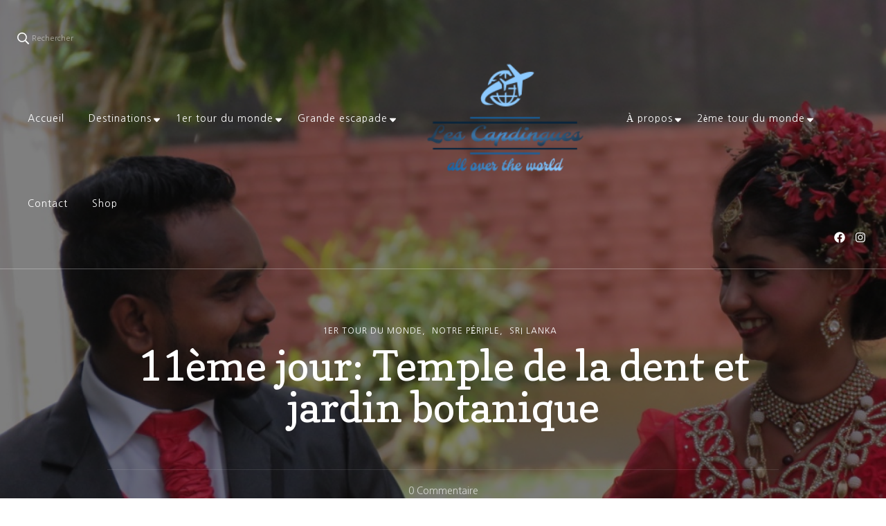

--- FILE ---
content_type: text/html; charset=UTF-8
request_url: https://lescapdingues.fr/11eme-jour-temple-de-la-dent-et-jardin-botanique/
body_size: 24203
content:
    <!DOCTYPE html>
    <html lang="fr-FR">
    <head itemscope itemtype="http://schema.org/WebSite">
	    <meta charset="UTF-8">
    <meta name="viewport" content="width=device-width, initial-scale=1">
    <link rel="profile" href="http://gmpg.org/xfn/11">
    <title>11ème jour: Temple de la dent et jardin botanique &#8211; Les Capdingues</title>
<meta name='robots' content='max-image-preview:large' />
<link rel='dns-prefetch' href='//fonts.googleapis.com' />
<link rel="alternate" type="application/rss+xml" title="Les Capdingues &raquo; Flux" href="https://lescapdingues.fr/feed/" />
<link rel="alternate" type="application/rss+xml" title="Les Capdingues &raquo; Flux des commentaires" href="https://lescapdingues.fr/comments/feed/" />
<link rel="alternate" type="application/rss+xml" title="Les Capdingues &raquo; 11ème jour: Temple de la dent et jardin botanique Flux des commentaires" href="https://lescapdingues.fr/11eme-jour-temple-de-la-dent-et-jardin-botanique/feed/" />
		<!-- This site uses the Google Analytics by MonsterInsights plugin v9.11.1 - Using Analytics tracking - https://www.monsterinsights.com/ -->
							<script src="//www.googletagmanager.com/gtag/js?id=G-MHEP84JQNX"  data-cfasync="false" data-wpfc-render="false" type="text/javascript" async></script>
			<script data-cfasync="false" data-wpfc-render="false" type="text/javascript">
				var mi_version = '9.11.1';
				var mi_track_user = true;
				var mi_no_track_reason = '';
								var MonsterInsightsDefaultLocations = {"page_location":"https:\/\/lescapdingues.fr\/11eme-jour-temple-de-la-dent-et-jardin-botanique\/"};
								if ( typeof MonsterInsightsPrivacyGuardFilter === 'function' ) {
					var MonsterInsightsLocations = (typeof MonsterInsightsExcludeQuery === 'object') ? MonsterInsightsPrivacyGuardFilter( MonsterInsightsExcludeQuery ) : MonsterInsightsPrivacyGuardFilter( MonsterInsightsDefaultLocations );
				} else {
					var MonsterInsightsLocations = (typeof MonsterInsightsExcludeQuery === 'object') ? MonsterInsightsExcludeQuery : MonsterInsightsDefaultLocations;
				}

								var disableStrs = [
										'ga-disable-G-MHEP84JQNX',
									];

				/* Function to detect opted out users */
				function __gtagTrackerIsOptedOut() {
					for (var index = 0; index < disableStrs.length; index++) {
						if (document.cookie.indexOf(disableStrs[index] + '=true') > -1) {
							return true;
						}
					}

					return false;
				}

				/* Disable tracking if the opt-out cookie exists. */
				if (__gtagTrackerIsOptedOut()) {
					for (var index = 0; index < disableStrs.length; index++) {
						window[disableStrs[index]] = true;
					}
				}

				/* Opt-out function */
				function __gtagTrackerOptout() {
					for (var index = 0; index < disableStrs.length; index++) {
						document.cookie = disableStrs[index] + '=true; expires=Thu, 31 Dec 2099 23:59:59 UTC; path=/';
						window[disableStrs[index]] = true;
					}
				}

				if ('undefined' === typeof gaOptout) {
					function gaOptout() {
						__gtagTrackerOptout();
					}
				}
								window.dataLayer = window.dataLayer || [];

				window.MonsterInsightsDualTracker = {
					helpers: {},
					trackers: {},
				};
				if (mi_track_user) {
					function __gtagDataLayer() {
						dataLayer.push(arguments);
					}

					function __gtagTracker(type, name, parameters) {
						if (!parameters) {
							parameters = {};
						}

						if (parameters.send_to) {
							__gtagDataLayer.apply(null, arguments);
							return;
						}

						if (type === 'event') {
														parameters.send_to = monsterinsights_frontend.v4_id;
							var hookName = name;
							if (typeof parameters['event_category'] !== 'undefined') {
								hookName = parameters['event_category'] + ':' + name;
							}

							if (typeof MonsterInsightsDualTracker.trackers[hookName] !== 'undefined') {
								MonsterInsightsDualTracker.trackers[hookName](parameters);
							} else {
								__gtagDataLayer('event', name, parameters);
							}
							
						} else {
							__gtagDataLayer.apply(null, arguments);
						}
					}

					__gtagTracker('js', new Date());
					__gtagTracker('set', {
						'developer_id.dZGIzZG': true,
											});
					if ( MonsterInsightsLocations.page_location ) {
						__gtagTracker('set', MonsterInsightsLocations);
					}
										__gtagTracker('config', 'G-MHEP84JQNX', {"forceSSL":"true","link_attribution":"true"} );
										window.gtag = __gtagTracker;										(function () {
						/* https://developers.google.com/analytics/devguides/collection/analyticsjs/ */
						/* ga and __gaTracker compatibility shim. */
						var noopfn = function () {
							return null;
						};
						var newtracker = function () {
							return new Tracker();
						};
						var Tracker = function () {
							return null;
						};
						var p = Tracker.prototype;
						p.get = noopfn;
						p.set = noopfn;
						p.send = function () {
							var args = Array.prototype.slice.call(arguments);
							args.unshift('send');
							__gaTracker.apply(null, args);
						};
						var __gaTracker = function () {
							var len = arguments.length;
							if (len === 0) {
								return;
							}
							var f = arguments[len - 1];
							if (typeof f !== 'object' || f === null || typeof f.hitCallback !== 'function') {
								if ('send' === arguments[0]) {
									var hitConverted, hitObject = false, action;
									if ('event' === arguments[1]) {
										if ('undefined' !== typeof arguments[3]) {
											hitObject = {
												'eventAction': arguments[3],
												'eventCategory': arguments[2],
												'eventLabel': arguments[4],
												'value': arguments[5] ? arguments[5] : 1,
											}
										}
									}
									if ('pageview' === arguments[1]) {
										if ('undefined' !== typeof arguments[2]) {
											hitObject = {
												'eventAction': 'page_view',
												'page_path': arguments[2],
											}
										}
									}
									if (typeof arguments[2] === 'object') {
										hitObject = arguments[2];
									}
									if (typeof arguments[5] === 'object') {
										Object.assign(hitObject, arguments[5]);
									}
									if ('undefined' !== typeof arguments[1].hitType) {
										hitObject = arguments[1];
										if ('pageview' === hitObject.hitType) {
											hitObject.eventAction = 'page_view';
										}
									}
									if (hitObject) {
										action = 'timing' === arguments[1].hitType ? 'timing_complete' : hitObject.eventAction;
										hitConverted = mapArgs(hitObject);
										__gtagTracker('event', action, hitConverted);
									}
								}
								return;
							}

							function mapArgs(args) {
								var arg, hit = {};
								var gaMap = {
									'eventCategory': 'event_category',
									'eventAction': 'event_action',
									'eventLabel': 'event_label',
									'eventValue': 'event_value',
									'nonInteraction': 'non_interaction',
									'timingCategory': 'event_category',
									'timingVar': 'name',
									'timingValue': 'value',
									'timingLabel': 'event_label',
									'page': 'page_path',
									'location': 'page_location',
									'title': 'page_title',
									'referrer' : 'page_referrer',
								};
								for (arg in args) {
																		if (!(!args.hasOwnProperty(arg) || !gaMap.hasOwnProperty(arg))) {
										hit[gaMap[arg]] = args[arg];
									} else {
										hit[arg] = args[arg];
									}
								}
								return hit;
							}

							try {
								f.hitCallback();
							} catch (ex) {
							}
						};
						__gaTracker.create = newtracker;
						__gaTracker.getByName = newtracker;
						__gaTracker.getAll = function () {
							return [];
						};
						__gaTracker.remove = noopfn;
						__gaTracker.loaded = true;
						window['__gaTracker'] = __gaTracker;
					})();
									} else {
										console.log("");
					(function () {
						function __gtagTracker() {
							return null;
						}

						window['__gtagTracker'] = __gtagTracker;
						window['gtag'] = __gtagTracker;
					})();
									}
			</script>
							<!-- / Google Analytics by MonsterInsights -->
		<script type="text/javascript">
/* <![CDATA[ */
window._wpemojiSettings = {"baseUrl":"https:\/\/s.w.org\/images\/core\/emoji\/15.0.3\/72x72\/","ext":".png","svgUrl":"https:\/\/s.w.org\/images\/core\/emoji\/15.0.3\/svg\/","svgExt":".svg","source":{"concatemoji":"https:\/\/lescapdingues.fr\/wp-includes\/js\/wp-emoji-release.min.js?ver=6.6.4"}};
/*! This file is auto-generated */
!function(i,n){var o,s,e;function c(e){try{var t={supportTests:e,timestamp:(new Date).valueOf()};sessionStorage.setItem(o,JSON.stringify(t))}catch(e){}}function p(e,t,n){e.clearRect(0,0,e.canvas.width,e.canvas.height),e.fillText(t,0,0);var t=new Uint32Array(e.getImageData(0,0,e.canvas.width,e.canvas.height).data),r=(e.clearRect(0,0,e.canvas.width,e.canvas.height),e.fillText(n,0,0),new Uint32Array(e.getImageData(0,0,e.canvas.width,e.canvas.height).data));return t.every(function(e,t){return e===r[t]})}function u(e,t,n){switch(t){case"flag":return n(e,"\ud83c\udff3\ufe0f\u200d\u26a7\ufe0f","\ud83c\udff3\ufe0f\u200b\u26a7\ufe0f")?!1:!n(e,"\ud83c\uddfa\ud83c\uddf3","\ud83c\uddfa\u200b\ud83c\uddf3")&&!n(e,"\ud83c\udff4\udb40\udc67\udb40\udc62\udb40\udc65\udb40\udc6e\udb40\udc67\udb40\udc7f","\ud83c\udff4\u200b\udb40\udc67\u200b\udb40\udc62\u200b\udb40\udc65\u200b\udb40\udc6e\u200b\udb40\udc67\u200b\udb40\udc7f");case"emoji":return!n(e,"\ud83d\udc26\u200d\u2b1b","\ud83d\udc26\u200b\u2b1b")}return!1}function f(e,t,n){var r="undefined"!=typeof WorkerGlobalScope&&self instanceof WorkerGlobalScope?new OffscreenCanvas(300,150):i.createElement("canvas"),a=r.getContext("2d",{willReadFrequently:!0}),o=(a.textBaseline="top",a.font="600 32px Arial",{});return e.forEach(function(e){o[e]=t(a,e,n)}),o}function t(e){var t=i.createElement("script");t.src=e,t.defer=!0,i.head.appendChild(t)}"undefined"!=typeof Promise&&(o="wpEmojiSettingsSupports",s=["flag","emoji"],n.supports={everything:!0,everythingExceptFlag:!0},e=new Promise(function(e){i.addEventListener("DOMContentLoaded",e,{once:!0})}),new Promise(function(t){var n=function(){try{var e=JSON.parse(sessionStorage.getItem(o));if("object"==typeof e&&"number"==typeof e.timestamp&&(new Date).valueOf()<e.timestamp+604800&&"object"==typeof e.supportTests)return e.supportTests}catch(e){}return null}();if(!n){if("undefined"!=typeof Worker&&"undefined"!=typeof OffscreenCanvas&&"undefined"!=typeof URL&&URL.createObjectURL&&"undefined"!=typeof Blob)try{var e="postMessage("+f.toString()+"("+[JSON.stringify(s),u.toString(),p.toString()].join(",")+"));",r=new Blob([e],{type:"text/javascript"}),a=new Worker(URL.createObjectURL(r),{name:"wpTestEmojiSupports"});return void(a.onmessage=function(e){c(n=e.data),a.terminate(),t(n)})}catch(e){}c(n=f(s,u,p))}t(n)}).then(function(e){for(var t in e)n.supports[t]=e[t],n.supports.everything=n.supports.everything&&n.supports[t],"flag"!==t&&(n.supports.everythingExceptFlag=n.supports.everythingExceptFlag&&n.supports[t]);n.supports.everythingExceptFlag=n.supports.everythingExceptFlag&&!n.supports.flag,n.DOMReady=!1,n.readyCallback=function(){n.DOMReady=!0}}).then(function(){return e}).then(function(){var e;n.supports.everything||(n.readyCallback(),(e=n.source||{}).concatemoji?t(e.concatemoji):e.wpemoji&&e.twemoji&&(t(e.twemoji),t(e.wpemoji)))}))}((window,document),window._wpemojiSettings);
/* ]]> */
</script>
<style id='wp-emoji-styles-inline-css' type='text/css'>

	img.wp-smiley, img.emoji {
		display: inline !important;
		border: none !important;
		box-shadow: none !important;
		height: 1em !important;
		width: 1em !important;
		margin: 0 0.07em !important;
		vertical-align: -0.1em !important;
		background: none !important;
		padding: 0 !important;
	}
</style>
<link rel='stylesheet' id='wp-block-library-css' href='https://lescapdingues.fr/wp-includes/css/dist/block-library/style.min.css?ver=6.6.4' type='text/css' media='all' />
<style id='classic-theme-styles-inline-css' type='text/css'>
/*! This file is auto-generated */
.wp-block-button__link{color:#fff;background-color:#32373c;border-radius:9999px;box-shadow:none;text-decoration:none;padding:calc(.667em + 2px) calc(1.333em + 2px);font-size:1.125em}.wp-block-file__button{background:#32373c;color:#fff;text-decoration:none}
</style>
<style id='global-styles-inline-css' type='text/css'>
:root{--wp--preset--aspect-ratio--square: 1;--wp--preset--aspect-ratio--4-3: 4/3;--wp--preset--aspect-ratio--3-4: 3/4;--wp--preset--aspect-ratio--3-2: 3/2;--wp--preset--aspect-ratio--2-3: 2/3;--wp--preset--aspect-ratio--16-9: 16/9;--wp--preset--aspect-ratio--9-16: 9/16;--wp--preset--color--black: #000000;--wp--preset--color--cyan-bluish-gray: #abb8c3;--wp--preset--color--white: #ffffff;--wp--preset--color--pale-pink: #f78da7;--wp--preset--color--vivid-red: #cf2e2e;--wp--preset--color--luminous-vivid-orange: #ff6900;--wp--preset--color--luminous-vivid-amber: #fcb900;--wp--preset--color--light-green-cyan: #7bdcb5;--wp--preset--color--vivid-green-cyan: #00d084;--wp--preset--color--pale-cyan-blue: #8ed1fc;--wp--preset--color--vivid-cyan-blue: #0693e3;--wp--preset--color--vivid-purple: #9b51e0;--wp--preset--gradient--vivid-cyan-blue-to-vivid-purple: linear-gradient(135deg,rgba(6,147,227,1) 0%,rgb(155,81,224) 100%);--wp--preset--gradient--light-green-cyan-to-vivid-green-cyan: linear-gradient(135deg,rgb(122,220,180) 0%,rgb(0,208,130) 100%);--wp--preset--gradient--luminous-vivid-amber-to-luminous-vivid-orange: linear-gradient(135deg,rgba(252,185,0,1) 0%,rgba(255,105,0,1) 100%);--wp--preset--gradient--luminous-vivid-orange-to-vivid-red: linear-gradient(135deg,rgba(255,105,0,1) 0%,rgb(207,46,46) 100%);--wp--preset--gradient--very-light-gray-to-cyan-bluish-gray: linear-gradient(135deg,rgb(238,238,238) 0%,rgb(169,184,195) 100%);--wp--preset--gradient--cool-to-warm-spectrum: linear-gradient(135deg,rgb(74,234,220) 0%,rgb(151,120,209) 20%,rgb(207,42,186) 40%,rgb(238,44,130) 60%,rgb(251,105,98) 80%,rgb(254,248,76) 100%);--wp--preset--gradient--blush-light-purple: linear-gradient(135deg,rgb(255,206,236) 0%,rgb(152,150,240) 100%);--wp--preset--gradient--blush-bordeaux: linear-gradient(135deg,rgb(254,205,165) 0%,rgb(254,45,45) 50%,rgb(107,0,62) 100%);--wp--preset--gradient--luminous-dusk: linear-gradient(135deg,rgb(255,203,112) 0%,rgb(199,81,192) 50%,rgb(65,88,208) 100%);--wp--preset--gradient--pale-ocean: linear-gradient(135deg,rgb(255,245,203) 0%,rgb(182,227,212) 50%,rgb(51,167,181) 100%);--wp--preset--gradient--electric-grass: linear-gradient(135deg,rgb(202,248,128) 0%,rgb(113,206,126) 100%);--wp--preset--gradient--midnight: linear-gradient(135deg,rgb(2,3,129) 0%,rgb(40,116,252) 100%);--wp--preset--font-size--small: 13px;--wp--preset--font-size--medium: 20px;--wp--preset--font-size--large: 36px;--wp--preset--font-size--x-large: 42px;--wp--preset--spacing--20: 0.44rem;--wp--preset--spacing--30: 0.67rem;--wp--preset--spacing--40: 1rem;--wp--preset--spacing--50: 1.5rem;--wp--preset--spacing--60: 2.25rem;--wp--preset--spacing--70: 3.38rem;--wp--preset--spacing--80: 5.06rem;--wp--preset--shadow--natural: 6px 6px 9px rgba(0, 0, 0, 0.2);--wp--preset--shadow--deep: 12px 12px 50px rgba(0, 0, 0, 0.4);--wp--preset--shadow--sharp: 6px 6px 0px rgba(0, 0, 0, 0.2);--wp--preset--shadow--outlined: 6px 6px 0px -3px rgba(255, 255, 255, 1), 6px 6px rgba(0, 0, 0, 1);--wp--preset--shadow--crisp: 6px 6px 0px rgba(0, 0, 0, 1);}:where(.is-layout-flex){gap: 0.5em;}:where(.is-layout-grid){gap: 0.5em;}body .is-layout-flex{display: flex;}.is-layout-flex{flex-wrap: wrap;align-items: center;}.is-layout-flex > :is(*, div){margin: 0;}body .is-layout-grid{display: grid;}.is-layout-grid > :is(*, div){margin: 0;}:where(.wp-block-columns.is-layout-flex){gap: 2em;}:where(.wp-block-columns.is-layout-grid){gap: 2em;}:where(.wp-block-post-template.is-layout-flex){gap: 1.25em;}:where(.wp-block-post-template.is-layout-grid){gap: 1.25em;}.has-black-color{color: var(--wp--preset--color--black) !important;}.has-cyan-bluish-gray-color{color: var(--wp--preset--color--cyan-bluish-gray) !important;}.has-white-color{color: var(--wp--preset--color--white) !important;}.has-pale-pink-color{color: var(--wp--preset--color--pale-pink) !important;}.has-vivid-red-color{color: var(--wp--preset--color--vivid-red) !important;}.has-luminous-vivid-orange-color{color: var(--wp--preset--color--luminous-vivid-orange) !important;}.has-luminous-vivid-amber-color{color: var(--wp--preset--color--luminous-vivid-amber) !important;}.has-light-green-cyan-color{color: var(--wp--preset--color--light-green-cyan) !important;}.has-vivid-green-cyan-color{color: var(--wp--preset--color--vivid-green-cyan) !important;}.has-pale-cyan-blue-color{color: var(--wp--preset--color--pale-cyan-blue) !important;}.has-vivid-cyan-blue-color{color: var(--wp--preset--color--vivid-cyan-blue) !important;}.has-vivid-purple-color{color: var(--wp--preset--color--vivid-purple) !important;}.has-black-background-color{background-color: var(--wp--preset--color--black) !important;}.has-cyan-bluish-gray-background-color{background-color: var(--wp--preset--color--cyan-bluish-gray) !important;}.has-white-background-color{background-color: var(--wp--preset--color--white) !important;}.has-pale-pink-background-color{background-color: var(--wp--preset--color--pale-pink) !important;}.has-vivid-red-background-color{background-color: var(--wp--preset--color--vivid-red) !important;}.has-luminous-vivid-orange-background-color{background-color: var(--wp--preset--color--luminous-vivid-orange) !important;}.has-luminous-vivid-amber-background-color{background-color: var(--wp--preset--color--luminous-vivid-amber) !important;}.has-light-green-cyan-background-color{background-color: var(--wp--preset--color--light-green-cyan) !important;}.has-vivid-green-cyan-background-color{background-color: var(--wp--preset--color--vivid-green-cyan) !important;}.has-pale-cyan-blue-background-color{background-color: var(--wp--preset--color--pale-cyan-blue) !important;}.has-vivid-cyan-blue-background-color{background-color: var(--wp--preset--color--vivid-cyan-blue) !important;}.has-vivid-purple-background-color{background-color: var(--wp--preset--color--vivid-purple) !important;}.has-black-border-color{border-color: var(--wp--preset--color--black) !important;}.has-cyan-bluish-gray-border-color{border-color: var(--wp--preset--color--cyan-bluish-gray) !important;}.has-white-border-color{border-color: var(--wp--preset--color--white) !important;}.has-pale-pink-border-color{border-color: var(--wp--preset--color--pale-pink) !important;}.has-vivid-red-border-color{border-color: var(--wp--preset--color--vivid-red) !important;}.has-luminous-vivid-orange-border-color{border-color: var(--wp--preset--color--luminous-vivid-orange) !important;}.has-luminous-vivid-amber-border-color{border-color: var(--wp--preset--color--luminous-vivid-amber) !important;}.has-light-green-cyan-border-color{border-color: var(--wp--preset--color--light-green-cyan) !important;}.has-vivid-green-cyan-border-color{border-color: var(--wp--preset--color--vivid-green-cyan) !important;}.has-pale-cyan-blue-border-color{border-color: var(--wp--preset--color--pale-cyan-blue) !important;}.has-vivid-cyan-blue-border-color{border-color: var(--wp--preset--color--vivid-cyan-blue) !important;}.has-vivid-purple-border-color{border-color: var(--wp--preset--color--vivid-purple) !important;}.has-vivid-cyan-blue-to-vivid-purple-gradient-background{background: var(--wp--preset--gradient--vivid-cyan-blue-to-vivid-purple) !important;}.has-light-green-cyan-to-vivid-green-cyan-gradient-background{background: var(--wp--preset--gradient--light-green-cyan-to-vivid-green-cyan) !important;}.has-luminous-vivid-amber-to-luminous-vivid-orange-gradient-background{background: var(--wp--preset--gradient--luminous-vivid-amber-to-luminous-vivid-orange) !important;}.has-luminous-vivid-orange-to-vivid-red-gradient-background{background: var(--wp--preset--gradient--luminous-vivid-orange-to-vivid-red) !important;}.has-very-light-gray-to-cyan-bluish-gray-gradient-background{background: var(--wp--preset--gradient--very-light-gray-to-cyan-bluish-gray) !important;}.has-cool-to-warm-spectrum-gradient-background{background: var(--wp--preset--gradient--cool-to-warm-spectrum) !important;}.has-blush-light-purple-gradient-background{background: var(--wp--preset--gradient--blush-light-purple) !important;}.has-blush-bordeaux-gradient-background{background: var(--wp--preset--gradient--blush-bordeaux) !important;}.has-luminous-dusk-gradient-background{background: var(--wp--preset--gradient--luminous-dusk) !important;}.has-pale-ocean-gradient-background{background: var(--wp--preset--gradient--pale-ocean) !important;}.has-electric-grass-gradient-background{background: var(--wp--preset--gradient--electric-grass) !important;}.has-midnight-gradient-background{background: var(--wp--preset--gradient--midnight) !important;}.has-small-font-size{font-size: var(--wp--preset--font-size--small) !important;}.has-medium-font-size{font-size: var(--wp--preset--font-size--medium) !important;}.has-large-font-size{font-size: var(--wp--preset--font-size--large) !important;}.has-x-large-font-size{font-size: var(--wp--preset--font-size--x-large) !important;}
:where(.wp-block-post-template.is-layout-flex){gap: 1.25em;}:where(.wp-block-post-template.is-layout-grid){gap: 1.25em;}
:where(.wp-block-columns.is-layout-flex){gap: 2em;}:where(.wp-block-columns.is-layout-grid){gap: 2em;}
:root :where(.wp-block-pullquote){font-size: 1.5em;line-height: 1.6;}
</style>
<link rel='stylesheet' id='blossomthemes-instagram-feed-css' href='https://lescapdingues.fr/wp-content/plugins/blossomthemes-instagram-feed/public/css/blossomthemes-instagram-feed-public.css?ver=2.0.5' type='text/css' media='all' />
<link rel='stylesheet' id='magnific-popup-css' href='https://lescapdingues.fr/wp-content/plugins/blossomthemes-instagram-feed/public/css/magnific-popup.min.css?ver=1.0.0' type='text/css' media='all' />
<link rel='stylesheet' id='blossomthemes-toolkit-css' href='https://lescapdingues.fr/wp-content/plugins/blossomthemes-toolkit/public/css/blossomthemes-toolkit-public.min.css?ver=2.2.5' type='text/css' media='all' />
<link rel='stylesheet' id='contact-form-7-css' href='https://lescapdingues.fr/wp-content/plugins/contact-form-7/includes/css/styles.css?ver=5.7.7' type='text/css' media='all' />
<link rel='stylesheet' id='owl-carousel-css' href='https://lescapdingues.fr/wp-content/themes/blossom-travel/css/owl.carousel.min.css?ver=2.3.4' type='text/css' media='all' />
<link rel='stylesheet' id='blossom-travel-google-fonts-css' href='https://fonts.googleapis.com/css?family=Nanum+Gothic%3Aregular%2C700%2C800%7CCopse%3Aregular%7CMontserrat%3A700' type='text/css' media='all' />
<link rel='stylesheet' id='blossom-travel-css' href='https://lescapdingues.fr/wp-content/themes/blossom-travel/style.css?ver=1.2.4' type='text/css' media='all' />
<style id='blossom-travel-inline-css' type='text/css'>


	.site-title{
        font-size   : 30px;
        font-family : Montserrat;
        font-weight : 700;
        font-style  : normal;
    }

	.site-title a{
		color: #FFFFFF;
	}

	.custom-logo-link img{
	    width: 250px;
	    max-width: 100%;
	}
     
    .content-newsletter .blossomthemes-email-newsletter-wrapper.bg-img:after,
    .widget_blossomthemes_email_newsletter_widget .blossomthemes-email-newsletter-wrapper:after{
        background: rgba(30, 115, 190, 0.8);
    }
    
    /*Typography*/

    body,
    button,
    input,
    select,
    optgroup,
    textarea{
        font-family : Nanum Gothic;        
    }

	.about-section .btn-readmore, 
	.single .content-area .single-travel-essential .section-title, 
	#secondary .widget_blossomtheme_companion_cta_widget .text-holder p, 
	.site-footer .widget_blossomtheme_companion_cta_widget .text-holder p {
		font-family : Nanum Gothic;
	}

	
	section[class*="-section"] .widget .widget-title, 
	.section-title, 
	.banner .banner-caption .entry-title, 
	.banner .item .entry-header .title, 
	.trending-section .widget ul li .entry-header .entry-title, 
	section.about-section .widget .widget-title, 
	.trending-stories-section article .entry-title, 
	.newsletter-section .blossomthemes-email-newsletter-wrapper h3, 
	.widget_bttk_popular_post ul li .entry-header .entry-title, 
	.widget_bttk_pro_recent_post ul li .entry-header .entry-title, 
	.widget_bttk_author_bio .title-holder, 
	.widget-area .widget_blossomthemes_email_newsletter_widget .text-holder h3, 
	.site-footer .widget_blossomthemes_email_newsletter_widget .text-holder h3, 
	body[class*="post-lay-"] .site-main .large-post .entry-title, 
	body[class*="post-lay-"] .site-main article:not(.large-post) .entry-title, 
	.additional-post .section-grid article .entry-title, 
	.single .site-content .page-header .page-title {
		font-family : Copse;
	}
    
    /*Color Scheme*/

    button:hover,
	input[type="button"]:hover,
	input[type="reset"]:hover,
	input[type="submit"]:hover, 
	.widget_archive ul li::before, 
	.widget_categories ul li::before, 
	.widget_pages ul li::before, 
	.widget_meta ul li::before, 
	.widget_recent_comments ul li::before, 
	.widget_recent_entries ul li::before, 
	.widget_nav_menu ul li::before, 
	.comment-form p.form-submit input[type="submit"], 
	.pagination .page-numbers.current, 
	.posts-navigation .nav-links a:hover, 
	#load-posts a.loading, 
	#load-posts a:hover, 
	#load-posts a.disabled, 
	.sticky-t-bar:not(.active) .close, 
	.sticky-bar-content, 
	.main-navigation ul li a:after, 
	.main-navigation ul ul li:hover > a, 
	.main-navigation ul ul li a:hover, 
	.main-navigation ul ul li.current-menu-item > a, 
	.main-navigation ul ul li.current_page_item > a, 
	.main-navigation ul ul li.current-menu-ancestor > a, 
	.main-navigation ul ul li.current_page_ancestor > a, 
	.btn-readmore, 
	.banner-caption .blossomthemes-email-newsletter-wrapper form input[type="submit"]:hover, 
	.slider-two .owl-carousel .owl-nav [class*="owl-"], 
	.slider-five .owl-carousel .owl-nav [class*="owl-"], 
	.trending-section .owl-carousel .owl-nav [class*="owl-"], 
	.widget_bttk_image_text_widget ul li:hover .btn-readmore, 
	.post-thumbnail .social-list li a, 
	.popular-post-section .owl-carousel .owl-nav [class*="owl-"], 
	.trending-post-section .owl-carousel .owl-nav [class*="owl-"], 
	.popular-cat-section .owl-carousel .owl-nav [class*="owl-"], 
	.widget_blossomtheme_companion_cta_widget .btn-cta, 
	.widget_calendar table caption, 
	.tagcloud a, 
	.widget_bttk_author_bio .readmore, 
	.widget_bttk_author_bio .author-socicons li a:hover, 
	.page-template-contact .site-main form input[type="submit"], 
	.single .site-main article .social-list li a, 
	.single-lay-five .site-content .page-header .social-list li a, 
	.single-lay-six .site-content .page-header .social-list li a, 
	.widget_bttk_social_links ul li a:hover, 
	.widget_bttk_posts_category_slider_widget .owl-theme .owl-nav [class*="owl-"]:hover, 
	.widget_bttk_description_widget .social-profile li a, 
	.footer-social .social-list li a:hover svg, 
	.site-footer .widget_bttk_posts_category_slider_widget .owl-carousel .owl-dots .owl-dot.active, 
	.site-footer .widget_bttk_posts_category_slider_widget .owl-carousel .owl-dots .owl-dot:hover, 
	.site-footer .widget_bttk_social_links ul li a:hover, 
	.bttk-itw-holder .owl-stage li, 
	.author-section .author-img, 
	.trending-section .owl-carousel .owl-nav [class*="owl-"].disabled, 
	.trending-section .owl-carousel .owl-nav [class*="owl-"].disabled:hover, 
	.main-navigation ul .sub-menu li:hover > a, 
	.main-navigation ul .sub-menu li a:hover, 
	.main-navigation ul .sub-menu li.current-menu-item > a, 
	.main-navigation ul .sub-menu li.current_page_item > a, 
	.main-navigation ul .sub-menu li.current-menu-ancestor > a, 
	.main-navigation ul .sub-menu li.current_page_ancestor > a {
		background: #1e73be;
	}

	.banner-caption .blossomthemes-email-newsletter-wrapper form label input[type="checkbox"]:checked + .check-mark, 
	.feature-category-section .widget_bttk_custom_categories ul li, 
	.widget_search .search-form .search-submit, 
	.error404 .site-main .search-form .search-submit {
		background-color: #1e73be;
	}

	.pagination .page-numbers:hover, 
	.pagination .page-numbers.current, 
	.posts-navigation .nav-links a:hover, 
	#load-posts a.loading, 
	#load-posts a:hover, 
	#load-posts a.disabled, 
	.banner-caption .blossomthemes-email-newsletter-wrapper form label input[type="checkbox"]:checked + .check-mark, 
	.post-thumbnail .social-list li a, 
	.widget_blossomtheme_companion_cta_widget .btn-cta, 
	.widget_bttk_author_bio .author-socicons li a:hover, 
	.single .site-main article .social-list li a, 
	.single-lay-five .site-content .page-header .social-list li a, 
	.single-lay-six .site-content .page-header .social-list li a, 
	.site-footer .widget_bttk_posts_category_slider_widget .owl-carousel .owl-dots .owl-dot.active, 
	.site-footer .widget_bttk_posts_category_slider_widget .owl-carousel .owl-dots .owl-dot:hover {
		border-color: #1e73be;
	}

	a, a:hover, 
	#secondary .widget ul li a:hover, 
	.site-footer .widget ul li a:hover, 
	.comment-respond .comment-reply-title a:hover, 
	.social-list li a:hover, 
	.header-five .header-t .header-social .social-list li a:hover, 
	.banner .entry-header .entry-title a:hover, 
	.banner .banner-caption .entry-title a:hover, 
	.banner .item .entry-header .title a:hover, 
	.slider-one .entry-header .entry-meta > span a:hover, 
	.slider-two .item .entry-header .entry-title a:hover, 
	.slider-two .item .entry-header span.category a:hover, 
	.slider-three .item .entry-header .entry-title a:hover, 
	.slider-three .item .entry-meta > span a:hover, 
	.slider-four .item .entry-header .entry-title a:hover, 
	.slider-four .item .entry-meta > span a:hover, 
	.slider-five .item-wrap .entry-header .entry-title a:hover, 
	.slider-five .item-wrap .entry-meta > span a:hover, 
	.trending-section li .entry-header span.cat-links a:hover, 
	.trending-section .widget ul li .entry-title a:hover, 
	article .entry-title a:hover, 
	.entry-meta > span a:hover, 
	.entry-footer > span a:hover, 
	.trending-stories-section article:not(.large-post) span.category a, 
	span.category a:hover, 
	article.large-post span.category a:hover, 
	article.large-post .entry-title a:hover, 
	.popular-post-section .widget ul.style-one li .entry-title a:hover, 
	.trending-post-section.style-three article .entry-title a:hover, 
	.popular-cat-section.style-three article .entry-title a:hover, 
	.popular-post-section .widget .style-one .entry-header .cat-links a:hover, 
	.trending-post-section.style-three article .category a:hover, 
	.popular-cat-section.style-three article .category a:hover, 
	#secondary .widget_bttk_popular_post .entry-meta > span a:hover, 
	#secondary .widget_bttk_pro_recent_post .entry-meta > span a:hover, 
	.post-lay-one .site-main article:not(.large-post) span.category a:hover, 
	.post-lay-one .site-main .large-post .entry-footer > span a:hover, 
	.post-lay-one .site-main article:not(.large-post) .btn-readmore:hover, 
	.post-lay-two .site-main article span.category a:hover, 
	.post-lay-two .site-main article .entry-title a:hover, 
	.post-lay-three .site-main article span.category a:hover, 
	.post-lay-five .site-main article .category a:hover, 
	.post-lay-five .site-main article .entry-title a:hover, 
	.single .page-header span.category a:hover, 
	.single .page-header .entry-meta > span a:hover, 
	.single .site-main .article-meta .byline a:hover, 
	.single-lay-four .page-header .meta-info-wrap .byline a:hover, 
	.single-lay-five .page-header .meta-info-wrap .byline a:hover, 
	.single-lay-six .page-header .meta-info-wrap .byline a:hover, 
	.single-lay-four .page-header .meta-info-wrap > span a:hover, 
	.single-lay-five .page-header .meta-info-wrap > span a:hover, 
	.single-lay-six .page-header .meta-info-wrap > span a:hover, 
	.widget_bttk_icon_text_widget .rtc-itw-inner-holder .icon-holder, 
	.widget_blossomthemes_stat_counter_widget .blossomthemes-sc-holder .icon-holder, 
	.footer-social .social-list li a:hover:after, 
	.popular-post-section .widget_bttk_popular_post ul:not(.style-one) li .entry-title a:hover, 
	.header-one .header-social .social-list li a:hover, 
	.shop-section .item h3 a:hover,
	.site-footer .widget_bttk_popular_post .style-three li .entry-header .cat-links a:hover, 
	.site-footer .widget_bttk_pro_recent_post .style-three li .entry-header .cat-links a:hover, 
	.site-footer .widget_bttk_popular_post .style-three li .entry-meta span > a:hover, 
	.site-footer .widget_bttk_pro_recent_post .style-three li .entry-meta span > a:hover, 
	.site-footer .widget_bttk_popular_post .style-three li .entry-header .entry-title a:hover, 
	.site-footer .widget_bttk_pro_recent_post .style-three li .entry-header .entry-title a:hover,
	.entry-content a:hover,
	.entry-summary a:hover,
	.page-content a:hover,
	.comment-content a:hover,
	.widget .textwidget a:hover {
		color: #1e73be;
	}

	.header-search .search-toggle:hover svg path {
		fill: #1e73be;
	}
    
    blockquote {
		background-image: url( 'data:image/svg+xml; utf-8, <svg xmlns="http://www.w3.org/2000/svg" viewBox="0 0 74 74"><path fill="%231e73be" d="M68.871,47.073A12.886,12.886,0,0,0,56.71,36.191c1.494-5.547,5.121-7.752,9.53-9.032a.515.515,0,0,0,.356-.569l-.711-4.409s-.071-.356-.64-.284C50.024,23.6,39.712,35.2,41.632,49.277,43.41,59.021,51.02,62.79,58.061,61.794a12.968,12.968,0,0,0,10.81-14.722ZM20.3,36.191c1.422-5.547,5.192-7.752,9.53-9.032a.515.515,0,0,0,.356-.569l-.64-4.409s-.071-.356-.64-.284C13.682,23.532,3.441,35.124,5.219,49.206c1.849,9.815,9.53,13.584,16.5,12.588A12.865,12.865,0,0,0,32.458,47.073,12.693,12.693,0,0,0,20.3,36.191Z"></path></svg>' );
	}

	.search .page-header .search-form .search-submit:hover, 
	.search .page-header .search-form .search-submit:active, 
	.search .page-header .search-form .search-submit:focus {
		background-image: url( 'data:image/svg+xml; utf-8, <svg xmlns="http://www.w3.org/2000/svg" viewBox="0 0 512 512"><path fill="%231e73be" d="M505 442.7L405.3 343c-4.5-4.5-10.6-7-17-7H372c27.6-35.3 44-79.7 44-128C416 93.1 322.9 0 208 0S0 93.1 0 208s93.1 208 208 208c48.3 0 92.7-16.4 128-44v16.3c0 6.4 2.5 12.5 7 17l99.7 99.7c9.4 9.4 24.6 9.4 33.9 0l28.3-28.3c9.4-9.4 9.4-24.6.1-34zM208 336c-70.7 0-128-57.2-128-128 0-70.7 57.2-128 128-128 70.7 0 128 57.2 128 128 0 70.7-57.2 128-128 128z"></path></svg>' );
	}

	.widget_bttk_author_bio .title-holder::before {
		background-image: url( 'data:image/svg+xml; utf-8, <svg xmlns="http://www.w3.org/2000/svg" viewBox="0 0 86.268 7.604"><path fill="%231e73be" d="M55.162,0h0a9.129,9.129,0,0,1,6.8,3.073A7,7,0,0,0,67.17,5.44a7,7,0,0,0,5.208-2.367A9.129,9.129,0,0,1,79.182,0h0a9.133,9.133,0,0,1,6.8,3.073,1.082,1.082,0,1,1-1.6,1.455,6.98,6.98,0,0,0-5.2-2.368h0a7.007,7.007,0,0,0-5.208,2.368A9.139,9.139,0,0,1,67.169,7.6a9.14,9.14,0,0,1-6.805-3.075,6.989,6.989,0,0,0-5.2-2.368h-.005a7,7,0,0,0-5.21,2.368A9.142,9.142,0,0,1,43.144,7.6a9.14,9.14,0,0,1-6.805-3.075,7.069,7.069,0,0,0-10.42,0A9.149,9.149,0,0,1,19.109,7.6h0A9.145,9.145,0,0,1,12.3,4.528,6.984,6.984,0,0,0,7.092,2.16h0A7,7,0,0,0,1.882,4.528a1.081,1.081,0,1,1-1.6-1.455A9.137,9.137,0,0,1,7.09,0h0A9.145,9.145,0,0,1,13.9,3.073a6.985,6.985,0,0,0,5.2,2.367h0a7.012,7.012,0,0,0,5.213-2.367,9.275,9.275,0,0,1,13.612,0,7.01,7.01,0,0,0,5.21,2.367,7,7,0,0,0,5.21-2.367A9.146,9.146,0,0,1,55.162,0"></path></svg>' );
	}

	.comment-body .reply .comment-reply-link:hover:before {
		background-image: url( 'data:image/svg+xml; utf-8, <svg xmlns="http://www.w3.org/2000/svg" viewBox="0 0 18 15"><path fill="%231e73be" d="M934,147.2a11.941,11.941,0,0,1,7.5,3.7,16.063,16.063,0,0,1,3.5,7.3c-2.4-3.4-6.1-5.1-11-5.1v4.1l-7-7,7-7Z" transform="translate(-927 -143.2)"/></svg>' );
	}

	.instagram-section .profile-link::after {
		background-image: url( 'data:image/svg+xml; utf-8, <svg xmlns="http://www.w3.org/2000/svg" viewBox="0 0 192 512"><path fill="%231e73be" d="M0 384.662V127.338c0-17.818 21.543-26.741 34.142-14.142l128.662 128.662c7.81 7.81 7.81 20.474 0 28.284L34.142 398.804C21.543 411.404 0 402.48 0 384.662z"></path></svg>' );
	}

	.widget-area .widget_blossomthemes_email_newsletter_widget .text-holder h3::after, 
	.site-footer .widget_blossomthemes_email_newsletter_widget .text-holder h3::after {
		background-image: url( 'data:image/svg+xml; utf-8, <svg xmlns="http://www.w3.org/2000/svg" viewBox="0 0 86.268 7.604"><path fill="%231e73be" d="M55.162,0h0a9.129,9.129,0,0,1,6.8,3.073A7,7,0,0,0,67.17,5.44a7,7,0,0,0,5.208-2.367A9.129,9.129,0,0,1,79.182,0h0a9.133,9.133,0,0,1,6.8,3.073,1.082,1.082,0,1,1-1.6,1.455,6.98,6.98,0,0,0-5.2-2.368h0a7.007,7.007,0,0,0-5.208,2.368A9.139,9.139,0,0,1,67.169,7.6a9.14,9.14,0,0,1-6.805-3.075,6.989,6.989,0,0,0-5.2-2.368h-.005a7,7,0,0,0-5.21,2.368A9.142,9.142,0,0,1,43.144,7.6a9.14,9.14,0,0,1-6.805-3.075,7.069,7.069,0,0,0-10.42,0A9.149,9.149,0,0,1,19.109,7.6h0A9.145,9.145,0,0,1,12.3,4.528,6.984,6.984,0,0,0,7.092,2.16h0A7,7,0,0,0,1.882,4.528a1.081,1.081,0,1,1-1.6-1.455A9.137,9.137,0,0,1,7.09,0h0A9.145,9.145,0,0,1,13.9,3.073a6.985,6.985,0,0,0,5.2,2.367h0a7.012,7.012,0,0,0,5.213-2.367,9.275,9.275,0,0,1,13.612,0,7.01,7.01,0,0,0,5.21,2.367,7,7,0,0,0,5.21-2.367A9.146,9.146,0,0,1,55.162,0"></path></svg>' );
	}


	/*Secondary color*/
	.comment-form p.form-submit input[type="submit"]:hover, 
	.sticky-t-bar .btn-readmore, 
	.sticky-t-bar .btn-readmore:hover, 
	.header-five .header-t, 
	.btn-readmore:hover, 
	.slider-two .owl-carousel .owl-nav [class*="owl-"]:hover, 
	.slider-two .owl-carousel .owl-nav [class*="owl-"].disabled, 
	.slider-five .owl-carousel .owl-nav [class*="owl-"]:hover, 
	.slider-five .owl-carousel .owl-nav [class*="owl-"].disabled, 
	.trending-section .owl-carousel .owl-nav [class*="owl-"]:hover,  
	.popular-post-section .owl-stage-outer .owl-item, 
	.trending-post-section.style-three .owl-stage-outer .owl-item, 
	.popular-cat-section.style-three .owl-stage-outer .owl-item, 
	.popular-post-section .widget ul.style-one li, 
	.trending-post-section.style-three article, 
	.popular-cat-section.style-three article, 
	.widget_blossomtheme_companion_cta_widget .btn-cta:hover, 
	.tagcloud a:hover, 
	.widget_bttk_author_bio .readmore:hover, 
	.widget_bttk_contact_social_links ul.social-networks li a:hover, 
	.author-section .social-list li a:hover, 
	body.single:not(.single-lay-one) .site-header.header-one, 
	.widget_bttk_description_widget .social-profile li a:hover {
		background: #000000;
	}

	.comment-respond .comment-form p.comment-form-cookies-consent input[type="checkbox"]:checked + label::before, 
	.widget_search .search-form .search-submit:hover, 
	.widget_search .search-form .search-submit:active, 
	.widget_search .search-form .search-submit:focus, 
	.error404 .site-main .search-form .search-submit:hover, 
	.error404 .site-main .search-form .search-submit:active, 
	.error404 .site-main .search-form .search-submit:focus {
		background-color: #000000;
	}

	.comment-respond .comment-form p.comment-form-cookies-consent input[type="checkbox"]:checked + label::before, 
	.widget_blossomtheme_companion_cta_widget .btn-cta:hover, 
	.widget_bttk_contact_social_links ul.social-networks li a, 
	.author-section .social-list li a:hover {
		border-color: #000000;
	}

	.breadcrumb-wrapper .current, 
	.breadcrumb-wrapper a:hover, 
	.page-header .breadcrumb-wrapper a:hover, 
	.comment-author a:hover, 
	.comment-metadata a:hover, 
	.comment-body .reply .comment-reply-link:hover, 
	.comment-respond .comment-reply-title a, 
	.post-navigation .nav-links a:hover .post-title, 
	.slider-two .item .entry-header span.category a, 
	.trending-section li .entry-header span.cat-links a, 
	.shop-section .item .price, 
	span.category a, .instagram-section .profile-link:hover, 
	.widget_bttk_contact_social_links ul.contact-list li svg, 
	.widget_bttk_contact_social_links ul li a:hover, 
	.widget_bttk_contact_social_links ul.social-networks li a, 
	.post-lay-one .site-main article:not(.large-post) span.category a, 
	.post-lay-one .site-main article:not(.large-post) .btn-readmore > svg, 
	.post-lay-three .site-main article span.category a, 
	.post-lay-three .site-main article .entry-footer .button-wrap .btn-readmore:hover, 
	.post-lay-four .site-main article .entry-footer .button-wrap .btn-readmore:hover, 
	.post-lay-three .site-main article .entry-footer .button-wrap .btn-readmore > svg, 
	.post-lay-four .site-main article .entry-footer .button-wrap .btn-readmore > svg, 
	.error-num, .additional-post article .entry-footer .btn-readmore:hover, 
	.additional-post article .entry-footer .btn-readmore svg, 
	.single .site-main .entry-footer > span.cat-tags a:hover, 
	.single-lay-four .page-header span.category a, 
	.single-lay-five .page-header span.category a, 
	.single-lay-six .page-header span.category a {
		color: #000000;
	}

	.main-navigation ul .sub-menu li a {
		border-bottom-color: rgba(30, 115, 190, 0.15);
	}

	.header-four .header-t, 
	section.featured-section, 
	section.feature-category-section, 
	section.explore-destination-section {
		background: rgba(30, 115, 190, 0.1);
	}

	.widget-area .widget_blossomthemes_email_newsletter_widget input[type="submit"], 
	.site-footer .widget_blossomthemes_email_newsletter_widget input[type="submit"], 
	#secondary .widget_bttk_custom_categories ul li .post-count, 
	.site-footer .widget_bttk_custom_categories ul li .post-count {
		background: rgba(30, 115, 190, 0.75);
	}

	#secondary .widget_bttk_custom_categories ul li a:hover .post-count, 
	#secondary .widget_bttk_custom_categories ul li a:hover:focus .post-count, 
	.site-footer .widget_bttk_custom_categories ul li a:hover .post-count, 
	.site-footer .widget_bttk_custom_categories ul li a:hover:focus .post-count {
	    background: rgba(30, 115, 190, 0.85);
	}

	.widget-area .widget_blossomthemes_email_newsletter_widget input[type="submit"]:hover, 
	.widget-area .widget_blossomthemes_email_newsletter_widget input[type="submit"]:active, 
	.widget-area .widget_blossomthemes_email_newsletter_widget input[type="submit"]:focus, 
	.site-footer .widget_blossomthemes_email_newsletter_widget input[type="submit"]:hover, 
	.site-footer .widget_blossomthemes_email_newsletter_widget input[type="submit"]:active, 
	.site-footer .widget_blossomthemes_email_newsletter_widget input[type="submit"]:focus {
		background: rgba(30, 115, 190, 0.9);
	}

	.top-bar {
		background: rgba(30, 115, 190, 0.25);;
	}

	@media screen and (max-width: 1024px) {
		.responsive-nav .search-form .search-submit {
			background-color: #1e73be;
		}

		button.toggle-btn:hover .toggle-bar {
			background: #000000;
		}

		.responsive-nav .search-form .search-submit:hover, 
		.responsive-nav .search-form .search-submit:active, 
		.responsive-nav .search-form .search-submit:focus {
			background-color: #000000;
		}

		.main-navigation ul li:hover > a, 
		.main-navigation ul li a:hover, 
		.main-navigation ul li.current-menu-item > a, 
		.main-navigation ul li.current_page_item > a, 
		.main-navigation ul li.current-menu-ancestor > a, 
		.main-navigation ul li.current_page_ancestor > a {
			color: #000000;
		}
	}

	@media screen and (max-width: 767px) {
		.banner-caption {
			background: rgba(0, 0, 0, 0.2);
		}
		.slider-five .owl-carousel .owl-dots .owl-dot {
			background: #1e73be;
		}

		.slider-five .owl-carousel .owl-dots .owl-dot, 
		.slider-five .owl-carousel .owl-dots .owl-dot.active {
			border-color: #1e73be;
		}

		section[class*="-section"] .widget .widget-title::after, 
		.section-title::after {
			background-image: url( 'data:image/svg+xml; utf-8, <svg xmlns="http://www.w3.org/2000/svg" viewBox="0 0 86.268 7.604"><path fill="%231e73be" d="M55.162,0h0a9.129,9.129,0,0,1,6.8,3.073A7,7,0,0,0,67.17,5.44a7,7,0,0,0,5.208-2.367A9.129,9.129,0,0,1,79.182,0h0a9.133,9.133,0,0,1,6.8,3.073,1.082,1.082,0,1,1-1.6,1.455,6.98,6.98,0,0,0-5.2-2.368h0a7.007,7.007,0,0,0-5.208,2.368A9.139,9.139,0,0,1,67.169,7.6a9.14,9.14,0,0,1-6.805-3.075,6.989,6.989,0,0,0-5.2-2.368h-.005a7,7,0,0,0-5.21,2.368A9.142,9.142,0,0,1,43.144,7.6a9.14,9.14,0,0,1-6.805-3.075,7.069,7.069,0,0,0-10.42,0A9.149,9.149,0,0,1,19.109,7.6h0A9.145,9.145,0,0,1,12.3,4.528,6.984,6.984,0,0,0,7.092,2.16h0A7,7,0,0,0,1.882,4.528a1.081,1.081,0,1,1-1.6-1.455A9.137,9.137,0,0,1,7.09,0h0A9.145,9.145,0,0,1,13.9,3.073a6.985,6.985,0,0,0,5.2,2.367h0a7.012,7.012,0,0,0,5.213-2.367,9.275,9.275,0,0,1,13.612,0,7.01,7.01,0,0,0,5.21,2.367,7,7,0,0,0,5.21-2.367A9.146,9.146,0,0,1,55.162,0"></path></svg>' );
		}

		.newsletter-section .blossomthemes-email-newsletter-wrapper h3::after {
			background-image: url( 'data:image/svg+xml; utf-8, <svg xmlns="http://www.w3.org/2000/svg" viewBox="0 0 86.268 7.604"><path fill="%231e73be" d="M55.162,0h0a9.129,9.129,0,0,1,6.8,3.073A7,7,0,0,0,67.17,5.44a7,7,0,0,0,5.208-2.367A9.129,9.129,0,0,1,79.182,0h0a9.133,9.133,0,0,1,6.8,3.073,1.082,1.082,0,1,1-1.6,1.455,6.98,6.98,0,0,0-5.2-2.368h0a7.007,7.007,0,0,0-5.208,2.368A9.139,9.139,0,0,1,67.169,7.6a9.14,9.14,0,0,1-6.805-3.075,6.989,6.989,0,0,0-5.2-2.368h-.005a7,7,0,0,0-5.21,2.368A9.142,9.142,0,0,1,43.144,7.6a9.14,9.14,0,0,1-6.805-3.075,7.069,7.069,0,0,0-10.42,0A9.149,9.149,0,0,1,19.109,7.6h0A9.145,9.145,0,0,1,12.3,4.528,6.984,6.984,0,0,0,7.092,2.16h0A7,7,0,0,0,1.882,4.528a1.081,1.081,0,1,1-1.6-1.455A9.137,9.137,0,0,1,7.09,0h0A9.145,9.145,0,0,1,13.9,3.073a6.985,6.985,0,0,0,5.2,2.367h0a7.012,7.012,0,0,0,5.213-2.367,9.275,9.275,0,0,1,13.612,0,7.01,7.01,0,0,0,5.21,2.367,7,7,0,0,0,5.21-2.367A9.146,9.146,0,0,1,55.162,0"></path></svg>' );
		}
	}
</style>
<link rel='stylesheet' id='newsletter-css' href='https://lescapdingues.fr/wp-content/plugins/newsletter/style.css?ver=9.1.0' type='text/css' media='all' />
<script type="text/javascript" src="https://lescapdingues.fr/wp-content/plugins/google-analytics-for-wordpress/assets/js/frontend-gtag.min.js?ver=9.11.1" id="monsterinsights-frontend-script-js" async="async" data-wp-strategy="async"></script>
<script data-cfasync="false" data-wpfc-render="false" type="text/javascript" id='monsterinsights-frontend-script-js-extra'>/* <![CDATA[ */
var monsterinsights_frontend = {"js_events_tracking":"true","download_extensions":"doc,pdf,ppt,zip,xls,docx,pptx,xlsx","inbound_paths":"[{\"path\":\"\\\/go\\\/\",\"label\":\"affiliate\"},{\"path\":\"\\\/recommend\\\/\",\"label\":\"affiliate\"}]","home_url":"https:\/\/lescapdingues.fr","hash_tracking":"false","v4_id":"G-MHEP84JQNX"};/* ]]> */
</script>
<script type="text/javascript" src="https://lescapdingues.fr/wp-includes/js/jquery/jquery.min.js?ver=3.7.1" id="jquery-core-js"></script>
<script type="text/javascript" src="https://lescapdingues.fr/wp-includes/js/jquery/jquery-migrate.min.js?ver=3.4.1" id="jquery-migrate-js"></script>
<link rel="https://api.w.org/" href="https://lescapdingues.fr/wp-json/" /><link rel="alternate" title="JSON" type="application/json" href="https://lescapdingues.fr/wp-json/wp/v2/posts/316" /><link rel="EditURI" type="application/rsd+xml" title="RSD" href="https://lescapdingues.fr/xmlrpc.php?rsd" />
<meta name="generator" content="WordPress 6.6.4" />
<link rel="canonical" href="https://lescapdingues.fr/11eme-jour-temple-de-la-dent-et-jardin-botanique/" />
<link rel='shortlink' href='https://lescapdingues.fr/?p=316' />
		<!-- Custom Logo: hide header text -->
		<style id="custom-logo-css" type="text/css">
			.site-title, .site-description {
				position: absolute;
				clip: rect(1px, 1px, 1px, 1px);
			}
		</style>
		<link rel="alternate" title="oEmbed (JSON)" type="application/json+oembed" href="https://lescapdingues.fr/wp-json/oembed/1.0/embed?url=https%3A%2F%2Flescapdingues.fr%2F11eme-jour-temple-de-la-dent-et-jardin-botanique%2F" />
<link rel="alternate" title="oEmbed (XML)" type="text/xml+oembed" href="https://lescapdingues.fr/wp-json/oembed/1.0/embed?url=https%3A%2F%2Flescapdingues.fr%2F11eme-jour-temple-de-la-dent-et-jardin-botanique%2F&#038;format=xml" />
<link rel="pingback" href="https://lescapdingues.fr/xmlrpc.php"><link rel="icon" href="https://lescapdingues.fr/wp-content/uploads/2020/11/cropped-logo-capdingues-1-32x32.png" sizes="32x32" />
<link rel="icon" href="https://lescapdingues.fr/wp-content/uploads/2020/11/cropped-logo-capdingues-1-192x192.png" sizes="192x192" />
<link rel="apple-touch-icon" href="https://lescapdingues.fr/wp-content/uploads/2020/11/cropped-logo-capdingues-1-180x180.png" />
<meta name="msapplication-TileImage" content="https://lescapdingues.fr/wp-content/uploads/2020/11/cropped-logo-capdingues-1-270x270.png" />
</head>

<body class="post-template-default single single-post postid-316 single-format-standard wp-custom-logo rightsidebar single-lay-one underline" itemscope itemtype="http://schema.org/WebPage">

    <div id="page" class="site">
    <a class="skip-link" href="#content">Aller au contenu</a>
    
<header id="masthead" class="site-header header-one" itemscope itemtype="http://schema.org/WPHeader">
	<div class="container">
		<div class="header-search">
			    
    <button class="search-toggle" data-toggle-target=".search-modal" data-toggle-body-class="showing-search-modal" data-set-focus=".search-modal .search-field" aria-expanded="false">
        <svg aria-hidden="true" data-prefix="far" data-icon="search" role="img" xmlns="http://www.w3.org/2000/svg" viewBox="0 0 512 512" class="svg-inline--fa fa-search fa-w-16 fa-9x"><path fill="currentColor" d="M508.5 468.9L387.1 347.5c-2.3-2.3-5.3-3.5-8.5-3.5h-13.2c31.5-36.5 50.6-84 50.6-136C416 93.1 322.9 0 208 0S0 93.1 0 208s93.1 208 208 208c52 0 99.5-19.1 136-50.6v13.2c0 3.2 1.3 6.2 3.5 8.5l121.4 121.4c4.7 4.7 12.3 4.7 17 0l22.6-22.6c4.7-4.7 4.7-12.3 0-17zM208 368c-88.4 0-160-71.6-160-160S119.6 48 208 48s160 71.6 160 160-71.6 160-160 160z" class=""></path></svg>
        <span class="search-title">Rechercher</span>
    </button>
    <div class="header-search-wrap search-modal cover-modal" data-modal-target-string=".search-modal">
        <div class="header-search-inner-wrap">
            <form role="search" method="get" class="search-form" action="https://lescapdingues.fr/">
				<label>
					<span class="screen-reader-text">Rechercher :</span>
					<input type="search" class="search-field" placeholder="Rechercher…" value="" name="s" />
				</label>
				<input type="submit" class="search-submit" value="Rechercher" />
			</form> 
            <button class="close" data-toggle-target=".search-modal" data-toggle-body-class="showing-search-modal" data-set-focus=".search-modal .search-field" aria-expanded="false"></button>
        </div>
    </div>
    		</div>
		<div class="header-social">
			        <ul class="social-list">
        	                <li>
                    <a href="https://www.facebook.com/annefrederique.cappelaere/" target="_blank" rel="nofollow noopener">
                        <i class="fab fa-facebook"></i>
                    </a>
                </li>                              
                                <li>
                    <a href="https://www.instagram.com/annefrederiquecappelaere/" target="_blank" rel="nofollow noopener">
                        <i class="fab fa-instagram"></i>
                    </a>
                </li>                              
                    	</ul>
        		</div>
		<div class="logo-menu-wrap">
			        <div class="site-branding" itemscope itemtype="http://schema.org/Organization">
    		<a href="https://lescapdingues.fr/" class="custom-logo-link" rel="home"><img width="200" height="144" src="https://lescapdingues.fr/wp-content/uploads/2020/11/cropped-logo-capdingues-5.png" class="custom-logo" alt="Les Capdingues" decoding="async" srcset="https://lescapdingues.fr/wp-content/uploads/2020/11/cropped-logo-capdingues-5.png 200w, https://lescapdingues.fr/wp-content/uploads/2020/11/cropped-logo-capdingues-5-83x60.png 83w" sizes="(max-width: 200px) 100vw, 200px" /></a>                    <p class="site-title" itemprop="name"><a href="https://lescapdingues.fr/" rel="home" itemprop="url">Les Capdingues</a></p>
                                    <p class="site-description" itemprop="description">blog de voyage</p>
                    	</div>    
    			<nav id="site-navigation" class="main-navigation" role="navigation" itemscope itemtype="http://schema.org/SiteNavigationElement">
	            <button class="toggle-btn" data-toggle-target=".main-menu-modal" data-toggle-body-class="showing-main-menu-modal" aria-expanded="false" data-set-focus=".close-main-nav-toggle">
	                <span class="toggle-bar"></span>
	                <span class="toggle-bar"></span>
	                <span class="toggle-bar"></span>
	            </button>
				<div class="menu-main-container"><ul id="primary-menu" class="nav-menu"><li id="menu-item-17" class="menu-item menu-item-type-custom menu-item-object-custom menu-item-home menu-item-17"><a href="http://lescapdingues.fr">Accueil</a></li>
<li id="menu-item-21" class="menu-item menu-item-type-taxonomy menu-item-object-category menu-item-has-children menu-item-21"><a href="https://lescapdingues.fr/categorie/destinations/">Destinations</a>
<ul class="sub-menu">
	<li id="menu-item-1105" class="menu-item menu-item-type-taxonomy menu-item-object-category menu-item-has-children menu-item-1105"><a href="https://lescapdingues.fr/categorie/afrique/">Afrique</a>
	<ul class="sub-menu">
		<li id="menu-item-4815" class="menu-item menu-item-type-taxonomy menu-item-object-category menu-item-has-children menu-item-4815"><a href="https://lescapdingues.fr/categorie/afrique/botswana/">Botswana</a>
		<ul class="sub-menu">
			<li id="menu-item-4816" class="menu-item menu-item-type-taxonomy menu-item-object-category menu-item-4816"><a href="https://lescapdingues.fr/categorie/afrique/botswana/introduction-botswana/">Introduction</a></li>
			<li id="menu-item-4817" class="menu-item menu-item-type-taxonomy menu-item-object-category menu-item-4817"><a href="https://lescapdingues.fr/categorie/afrique/botswana/notre-periple-botswana/">Notre périple</a></li>
			<li id="menu-item-4818" class="menu-item menu-item-type-taxonomy menu-item-object-category menu-item-4818"><a href="https://lescapdingues.fr/categorie/afrique/botswana/epilogue-botswana/">Epilogue</a></li>
		</ul>
</li>
		<li id="menu-item-4704" class="menu-item menu-item-type-taxonomy menu-item-object-category menu-item-has-children menu-item-4704"><a href="https://lescapdingues.fr/categorie/afrique/namibie/">Namibie</a>
		<ul class="sub-menu">
			<li id="menu-item-4705" class="menu-item menu-item-type-taxonomy menu-item-object-category menu-item-4705"><a href="https://lescapdingues.fr/categorie/afrique/namibie/introduction-namibie/">Introduction</a></li>
			<li id="menu-item-4706" class="menu-item menu-item-type-taxonomy menu-item-object-category menu-item-4706"><a href="https://lescapdingues.fr/categorie/afrique/namibie/notre-periple-namibie/">Notre périple</a></li>
			<li id="menu-item-4707" class="menu-item menu-item-type-taxonomy menu-item-object-category menu-item-4707"><a href="https://lescapdingues.fr/categorie/afrique/namibie/epilogue-namibie/">Epilogue</a></li>
		</ul>
</li>
		<li id="menu-item-2479" class="menu-item menu-item-type-taxonomy menu-item-object-category menu-item-has-children menu-item-2479"><a href="https://lescapdingues.fr/categorie/afrique/zanzibar/">Zanzibar</a>
		<ul class="sub-menu">
			<li id="menu-item-2487" class="menu-item menu-item-type-taxonomy menu-item-object-category menu-item-2487"><a href="https://lescapdingues.fr/categorie/afrique/zanzibar/introduction-zanzibar/">Introduction</a></li>
			<li id="menu-item-2488" class="menu-item menu-item-type-taxonomy menu-item-object-category menu-item-2488"><a href="https://lescapdingues.fr/categorie/afrique/zanzibar/notre-periple-zanzibar/">Notre périple</a></li>
			<li id="menu-item-2672" class="menu-item menu-item-type-taxonomy menu-item-object-category menu-item-2672"><a href="https://lescapdingues.fr/categorie/afrique/zanzibar/epilogue-zanzibar/">Epilogue</a></li>
		</ul>
</li>
		<li id="menu-item-4910" class="menu-item menu-item-type-taxonomy menu-item-object-category menu-item-4910"><a href="https://lescapdingues.fr/categorie/afrique/zimbabwe/">Zimbabwe</a></li>
	</ul>
</li>
	<li id="menu-item-1107" class="menu-item menu-item-type-taxonomy menu-item-object-category menu-item-has-children menu-item-1107"><a href="https://lescapdingues.fr/categorie/amerique-du-nord/">Amérique du Nord</a>
	<ul class="sub-menu">
		<li id="menu-item-5619" class="menu-item menu-item-type-taxonomy menu-item-object-category menu-item-has-children menu-item-5619"><a href="https://lescapdingues.fr/categorie/amerique-du-nord/floride/">Floride</a>
		<ul class="sub-menu">
			<li id="menu-item-5621" class="menu-item menu-item-type-taxonomy menu-item-object-category menu-item-5621"><a href="https://lescapdingues.fr/categorie/amerique-du-nord/introduction-amerique-du-nord/">Introduction</a></li>
			<li id="menu-item-5620" class="menu-item menu-item-type-taxonomy menu-item-object-category menu-item-5620"><a href="https://lescapdingues.fr/categorie/amerique-du-nord/notre-periple-amerique-du-nord/">Notre périple</a></li>
			<li id="menu-item-5622" class="menu-item menu-item-type-taxonomy menu-item-object-category menu-item-5622"><a href="https://lescapdingues.fr/categorie/amerique-du-nord/nos-sentiments/">Nos sentiments</a></li>
		</ul>
</li>
		<li id="menu-item-5092" class="menu-item menu-item-type-taxonomy menu-item-object-category menu-item-has-children menu-item-5092"><a href="https://lescapdingues.fr/categorie/amerique-du-nord/les-parcs-nationaux/">Les parcs nationaux</a>
		<ul class="sub-menu">
			<li id="menu-item-5105" class="menu-item menu-item-type-taxonomy menu-item-object-category menu-item-5105"><a href="https://lescapdingues.fr/categorie/amerique-du-nord/les-parcs-nationaux/notre-periple-les-parcs-nationaux/">Notre périple</a></li>
		</ul>
</li>
		<li id="menu-item-5349" class="menu-item menu-item-type-taxonomy menu-item-object-category menu-item-has-children menu-item-5349"><a href="https://lescapdingues.fr/categorie/amerique-du-nord/canada/">canada</a>
		<ul class="sub-menu">
			<li id="menu-item-5350" class="menu-item menu-item-type-taxonomy menu-item-object-category menu-item-5350"><a href="https://lescapdingues.fr/categorie/amerique-du-nord/canada/notre-periple-canada/">Notre périple</a></li>
		</ul>
</li>
	</ul>
</li>
	<li id="menu-item-1108" class="menu-item menu-item-type-taxonomy menu-item-object-category menu-item-has-children menu-item-1108"><a href="https://lescapdingues.fr/categorie/amerique-du-sud/">Amérique du Sud</a>
	<ul class="sub-menu">
		<li id="menu-item-4406" class="menu-item menu-item-type-taxonomy menu-item-object-category menu-item-4406"><a href="https://lescapdingues.fr/categorie/grande-escapade/amerique-du-sud-grande-escapade/argentine-2016/">Argentine 2016</a></li>
		<li id="menu-item-3483" class="menu-item menu-item-type-taxonomy menu-item-object-category menu-item-3483"><a href="https://lescapdingues.fr/categorie/tour-du-monde/argentine/">Argentine</a></li>
		<li id="menu-item-4258" class="menu-item menu-item-type-taxonomy menu-item-object-category menu-item-4258"><a href="https://lescapdingues.fr/categorie/amerique-du-sud/bolivie/">Bolivie</a></li>
		<li id="menu-item-3796" class="menu-item menu-item-type-taxonomy menu-item-object-category menu-item-3796"><a href="https://lescapdingues.fr/categorie/tour-du-monde/bresil/">Brésil</a></li>
		<li id="menu-item-6917" class="menu-item menu-item-type-taxonomy menu-item-object-category menu-item-6917"><a href="https://lescapdingues.fr/categorie/amerique-du-sud/bresil-2023/">Brésil 2023</a></li>
		<li id="menu-item-4285" class="menu-item menu-item-type-taxonomy menu-item-object-category menu-item-4285"><a href="https://lescapdingues.fr/categorie/grande-escapade/amerique-du-sud-grande-escapade/chili-2016/">Chili 2016</a></li>
		<li id="menu-item-3146" class="menu-item menu-item-type-taxonomy menu-item-object-category menu-item-3146"><a href="https://lescapdingues.fr/categorie/tour-du-monde/chili/">Chili 2020</a></li>
		<li id="menu-item-8341" class="menu-item menu-item-type-taxonomy menu-item-object-category menu-item-8341"><a href="https://lescapdingues.fr/categorie/amerique-du-sud/colombie-2023/">Colombie 2023</a></li>
		<li id="menu-item-8342" class="menu-item menu-item-type-taxonomy menu-item-object-category menu-item-8342"><a href="https://lescapdingues.fr/categorie/amerique-du-sud/equateur/">Equateur 2023</a></li>
		<li id="menu-item-8343" class="menu-item menu-item-type-taxonomy menu-item-object-category menu-item-8343"><a href="https://lescapdingues.fr/categorie/amerique-du-sud/galapagos/">Galapagos 2023</a></li>
		<li id="menu-item-3485" class="menu-item menu-item-type-taxonomy menu-item-object-category menu-item-3485"><a href="https://lescapdingues.fr/categorie/tour-du-monde/ile-de-paques/">Ile de Paques</a></li>
		<li id="menu-item-4259" class="menu-item menu-item-type-taxonomy menu-item-object-category menu-item-4259"><a href="https://lescapdingues.fr/categorie/amerique-du-sud/perou/">Perou</a></li>
	</ul>
</li>
	<li id="menu-item-1106" class="menu-item menu-item-type-taxonomy menu-item-object-category menu-item-1106"><a href="https://lescapdingues.fr/categorie/antarctique-2/">Antarctique</a></li>
	<li id="menu-item-242" class="menu-item menu-item-type-taxonomy menu-item-object-category menu-item-has-children menu-item-242"><a href="https://lescapdingues.fr/categorie/destinations/asie/">Asie</a>
	<ul class="sub-menu">
		<li id="menu-item-1378" class="menu-item menu-item-type-taxonomy menu-item-object-category menu-item-1378"><a href="https://lescapdingues.fr/categorie/tour-du-monde/indonesie/">Indonésie</a></li>
		<li id="menu-item-1377" class="menu-item menu-item-type-taxonomy menu-item-object-category menu-item-1377"><a href="https://lescapdingues.fr/categorie/tour-du-monde/malaisie/">Malaisie</a></li>
		<li id="menu-item-232" class="menu-item menu-item-type-taxonomy menu-item-object-category current-post-ancestor current-menu-parent current-post-parent menu-item-232"><a href="https://lescapdingues.fr/categorie/sri-lanka/">Sri Lanka</a></li>
	</ul>
</li>
	<li id="menu-item-1109" class="menu-item menu-item-type-taxonomy menu-item-object-category menu-item-has-children menu-item-1109"><a href="https://lescapdingues.fr/categorie/europe/">Europe</a>
	<ul class="sub-menu">
		<li id="menu-item-6176" class="menu-item menu-item-type-taxonomy menu-item-object-category menu-item-6176"><a href="https://lescapdingues.fr/categorie/europe/danemark/">Danemark</a></li>
		<li id="menu-item-3808" class="menu-item menu-item-type-taxonomy menu-item-object-category menu-item-has-children menu-item-3808"><a href="https://lescapdingues.fr/categorie/europe/espagne-europe/">Espagne</a>
		<ul class="sub-menu">
			<li id="menu-item-3809" class="menu-item menu-item-type-taxonomy menu-item-object-category menu-item-has-children menu-item-3809"><a href="https://lescapdingues.fr/categorie/europe/espagne-europe/andalousie/">Andalousie</a>
			<ul class="sub-menu">
				<li id="menu-item-3813" class="menu-item menu-item-type-taxonomy menu-item-object-category menu-item-3813"><a href="https://lescapdingues.fr/categorie/europe/espagne-europe/andalousie/introduction-andalousie/">Introduction</a></li>
				<li id="menu-item-3814" class="menu-item menu-item-type-taxonomy menu-item-object-category menu-item-3814"><a href="https://lescapdingues.fr/categorie/europe/espagne-europe/andalousie/notre-periple-andalousie/">Notre périple</a></li>
				<li id="menu-item-3815" class="menu-item menu-item-type-taxonomy menu-item-object-category menu-item-3815"><a href="https://lescapdingues.fr/categorie/europe/espagne-europe/andalousie/epilogue-andalousie/">Epilogue</a></li>
			</ul>
</li>
		</ul>
</li>
		<li id="menu-item-6467" class="menu-item menu-item-type-taxonomy menu-item-object-category menu-item-has-children menu-item-6467"><a href="https://lescapdingues.fr/categorie/finlande/">finlande</a>
		<ul class="sub-menu">
			<li id="menu-item-6469" class="menu-item menu-item-type-taxonomy menu-item-object-category menu-item-6469"><a href="https://lescapdingues.fr/categorie/traineau-a-chiens-en-laponie/">traineau à chiens en laponie</a></li>
		</ul>
</li>
		<li id="menu-item-5509" class="menu-item menu-item-type-taxonomy menu-item-object-category menu-item-has-children menu-item-5509"><a href="https://lescapdingues.fr/categorie/europe/france-europe/">France</a>
		<ul class="sub-menu">
			<li id="menu-item-5580" class="menu-item menu-item-type-taxonomy menu-item-object-category menu-item-5580"><a href="https://lescapdingues.fr/categorie/destinations/france/haute-savoie/">Haute savoie</a></li>
			<li id="menu-item-5542" class="menu-item menu-item-type-taxonomy menu-item-object-category menu-item-5542"><a href="https://lescapdingues.fr/categorie/destinations/france/les-chateaux-de-la-loire/">Les châteaux de la Loire</a></li>
			<li id="menu-item-5511" class="menu-item menu-item-type-taxonomy menu-item-object-category menu-item-5511"><a href="https://lescapdingues.fr/categorie/europe/france-europe/sarthe/">Sarthe</a></li>
			<li id="menu-item-6611" class="menu-item menu-item-type-taxonomy menu-item-object-category menu-item-6611"><a href="https://lescapdingues.fr/categorie/europe/france-europe/trek-dans-les-vosges/">trek dans les vosges</a></li>
			<li id="menu-item-6597" class="menu-item menu-item-type-taxonomy menu-item-object-category menu-item-6597"><a href="https://lescapdingues.fr/categorie/europe/france-europe/week-end-a-bordeaux-france-europe/">week end à Bordeaux</a></li>
		</ul>
</li>
		<li id="menu-item-6173" class="menu-item menu-item-type-taxonomy menu-item-object-category menu-item-6173"><a href="https://lescapdingues.fr/categorie/europe/islande-en-4x4/">Islande en 4&#215;4</a></li>
		<li id="menu-item-6642" class="menu-item menu-item-type-taxonomy menu-item-object-category menu-item-6642"><a href="https://lescapdingues.fr/categorie/europe/islande-en-4x4-2022/">Islande en 4&#215;4 2022</a></li>
		<li id="menu-item-5796" class="menu-item menu-item-type-taxonomy menu-item-object-category menu-item-has-children menu-item-5796"><a href="https://lescapdingues.fr/categorie/europe/tour-de-la-mer-adriatique/">Tour de la mer adriatique</a>
		<ul class="sub-menu">
			<li id="menu-item-6147" class="menu-item menu-item-type-taxonomy menu-item-object-category menu-item-6147"><a href="https://lescapdingues.fr/categorie/europe/tour-de-la-mer-adriatique/allemagne/">Allemagne</a></li>
			<li id="menu-item-6148" class="menu-item menu-item-type-taxonomy menu-item-object-category menu-item-6148"><a href="https://lescapdingues.fr/categorie/europe/tour-de-la-mer-adriatique/slovenie/">Slovénie</a></li>
			<li id="menu-item-6149" class="menu-item menu-item-type-taxonomy menu-item-object-category menu-item-6149"><a href="https://lescapdingues.fr/categorie/europe/tour-de-la-mer-adriatique/croatie/">Croatie</a></li>
			<li id="menu-item-6150" class="menu-item menu-item-type-taxonomy menu-item-object-category menu-item-6150"><a href="https://lescapdingues.fr/categorie/europe/tour-de-la-mer-adriatique/montenegro/">Monténégro</a></li>
			<li id="menu-item-6151" class="menu-item menu-item-type-taxonomy menu-item-object-category menu-item-6151"><a href="https://lescapdingues.fr/categorie/europe/tour-de-la-mer-adriatique/albanie/">Albanie</a></li>
			<li id="menu-item-6152" class="menu-item menu-item-type-taxonomy menu-item-object-category menu-item-6152"><a href="https://lescapdingues.fr/categorie/europe/tour-de-la-mer-adriatique/grece/">Grèce</a></li>
			<li id="menu-item-6153" class="menu-item menu-item-type-taxonomy menu-item-object-category menu-item-6153"><a href="https://lescapdingues.fr/categorie/europe/tour-de-la-mer-adriatique/italie-tour-de-la-mer-adriatique/">Italie</a></li>
		</ul>
</li>
	</ul>
</li>
	<li id="menu-item-1104" class="menu-item menu-item-type-taxonomy menu-item-object-category menu-item-has-children menu-item-1104"><a href="https://lescapdingues.fr/categorie/oceanie/">Océanie</a>
	<ul class="sub-menu">
		<li id="menu-item-3025" class="menu-item menu-item-type-taxonomy menu-item-object-category menu-item-3025"><a href="https://lescapdingues.fr/categorie/tour-du-monde/australie/">Australie</a></li>
	</ul>
</li>
	<li id="menu-item-2934" class="menu-item menu-item-type-taxonomy menu-item-object-category menu-item-2934"><a href="https://lescapdingues.fr/categorie/tour-du-monde/polynesie-francaise/">Polynésie française et marquises</a></li>
</ul>
</li>
<li id="menu-item-205" class="menu-item menu-item-type-taxonomy menu-item-object-category current-post-ancestor current-menu-parent current-post-parent menu-item-has-children menu-item-205"><a href="https://lescapdingues.fr/categorie/tour-du-monde/">1er tour du monde</a>
<ul class="sub-menu">
	<li id="menu-item-206" class="menu-item menu-item-type-taxonomy menu-item-object-category current-post-ancestor current-menu-parent current-post-parent menu-item-has-children menu-item-206"><a href="https://lescapdingues.fr/categorie/sri-lanka/">Sri Lanka</a>
	<ul class="sub-menu">
		<li id="menu-item-296" class="menu-item menu-item-type-taxonomy menu-item-object-category menu-item-296"><a href="https://lescapdingues.fr/categorie/sri-lanka/introduction/">Introduction</a></li>
		<li id="menu-item-298" class="menu-item menu-item-type-taxonomy menu-item-object-category current-post-ancestor current-menu-parent current-post-parent menu-item-298"><a href="https://lescapdingues.fr/categorie/notre-periple/">Notre périple</a></li>
		<li id="menu-item-350" class="menu-item menu-item-type-taxonomy menu-item-object-category menu-item-350"><a href="https://lescapdingues.fr/categorie/sri-lanka/epilogue-sri-lanka/">Epilogue</a></li>
	</ul>
</li>
	<li id="menu-item-865" class="menu-item menu-item-type-taxonomy menu-item-object-category menu-item-has-children menu-item-865"><a href="https://lescapdingues.fr/categorie/tour-du-monde/malaisie/">Malaisie</a>
	<ul class="sub-menu">
		<li id="menu-item-871" class="menu-item menu-item-type-taxonomy menu-item-object-category menu-item-871"><a href="https://lescapdingues.fr/categorie/tour-du-monde/malaisie/introduction-malaisie/">Introduction</a></li>
		<li id="menu-item-872" class="menu-item menu-item-type-taxonomy menu-item-object-category menu-item-872"><a href="https://lescapdingues.fr/categorie/tour-du-monde/malaisie/notre-periple-malaisie/">Notre périple</a></li>
		<li id="menu-item-1369" class="menu-item menu-item-type-taxonomy menu-item-object-category menu-item-1369"><a href="https://lescapdingues.fr/categorie/tour-du-monde/malaisie/epilogue/">Epilogue</a></li>
	</ul>
</li>
	<li id="menu-item-1095" class="menu-item menu-item-type-taxonomy menu-item-object-category menu-item-has-children menu-item-1095"><a href="https://lescapdingues.fr/categorie/tour-du-monde/indonesie/">Indonésie</a>
	<ul class="sub-menu">
		<li id="menu-item-1442" class="menu-item menu-item-type-taxonomy menu-item-object-category menu-item-1442"><a href="https://lescapdingues.fr/categorie/tour-du-monde/indonesie/introduction-indonesie/">Introduction</a></li>
		<li id="menu-item-1434" class="menu-item menu-item-type-taxonomy menu-item-object-category menu-item-1434"><a href="https://lescapdingues.fr/categorie/tour-du-monde/indonesie/notre-periple-indonesie/">Notre périple</a></li>
		<li id="menu-item-1443" class="menu-item menu-item-type-taxonomy menu-item-object-category menu-item-1443"><a href="https://lescapdingues.fr/categorie/tour-du-monde/indonesie/epilogue-indonesie/">Epilogue</a></li>
	</ul>
</li>
	<li id="menu-item-1096" class="menu-item menu-item-type-taxonomy menu-item-object-category menu-item-has-children menu-item-1096"><a href="https://lescapdingues.fr/categorie/tour-du-monde/australie/">Australie</a>
	<ul class="sub-menu">
		<li id="menu-item-2232" class="menu-item menu-item-type-taxonomy menu-item-object-category menu-item-2232"><a href="https://lescapdingues.fr/categorie/tour-du-monde/australie/introduction-australie/">Introduction</a></li>
		<li id="menu-item-1547" class="menu-item menu-item-type-taxonomy menu-item-object-category menu-item-1547"><a href="https://lescapdingues.fr/categorie/tour-du-monde/australie/notre-periple-australie/">Notre périple</a></li>
		<li id="menu-item-2228" class="menu-item menu-item-type-taxonomy menu-item-object-category menu-item-2228"><a href="https://lescapdingues.fr/categorie/tour-du-monde/australie/epilogue-australie/">Epilogue</a></li>
	</ul>
</li>
	<li id="menu-item-1097" class="menu-item menu-item-type-taxonomy menu-item-object-category menu-item-has-children menu-item-1097"><a href="https://lescapdingues.fr/categorie/tour-du-monde/polynesie-francaise/">Polynésie française et marquises</a>
	<ul class="sub-menu">
		<li id="menu-item-2343" class="menu-item menu-item-type-taxonomy menu-item-object-category menu-item-2343"><a href="https://lescapdingues.fr/categorie/tour-du-monde/polynesie-francaise/introduction-polynesie-francaise/">Introduction</a></li>
		<li id="menu-item-2344" class="menu-item menu-item-type-taxonomy menu-item-object-category menu-item-2344"><a href="https://lescapdingues.fr/categorie/tour-du-monde/polynesie-francaise/notre-periple-polynesie-francaise/">Notre périple</a></li>
		<li id="menu-item-2346" class="menu-item menu-item-type-taxonomy menu-item-object-category menu-item-2346"><a href="https://lescapdingues.fr/categorie/tour-du-monde/polynesie-francaise/epilogue-polynesie-francaise/">Epilogue</a></li>
	</ul>
</li>
	<li id="menu-item-1098" class="menu-item menu-item-type-taxonomy menu-item-object-category menu-item-has-children menu-item-1098"><a href="https://lescapdingues.fr/categorie/tour-du-monde/ile-de-paques/">Ile de Paques</a>
	<ul class="sub-menu">
		<li id="menu-item-3038" class="menu-item menu-item-type-taxonomy menu-item-object-category menu-item-3038"><a href="https://lescapdingues.fr/categorie/tour-du-monde/ile-de-paques/introduction-ile-de-paques/">Introduction</a></li>
		<li id="menu-item-3039" class="menu-item menu-item-type-taxonomy menu-item-object-category menu-item-3039"><a href="https://lescapdingues.fr/categorie/tour-du-monde/ile-de-paques/notre-periple-ile-de-paques/">Notre périple</a></li>
		<li id="menu-item-3040" class="menu-item menu-item-type-taxonomy menu-item-object-category menu-item-3040"><a href="https://lescapdingues.fr/categorie/tour-du-monde/ile-de-paques/epilogue-ile-de-paques/">Epilogue</a></li>
	</ul>
</li>
	<li id="menu-item-1099" class="menu-item menu-item-type-taxonomy menu-item-object-category menu-item-has-children menu-item-1099"><a href="https://lescapdingues.fr/categorie/tour-du-monde/chili/">Chili</a>
	<ul class="sub-menu">
		<li id="menu-item-3110" class="menu-item menu-item-type-taxonomy menu-item-object-category menu-item-3110"><a href="https://lescapdingues.fr/categorie/tour-du-monde/chili/introduction-chili/">Introduction</a></li>
		<li id="menu-item-3111" class="menu-item menu-item-type-taxonomy menu-item-object-category menu-item-3111"><a href="https://lescapdingues.fr/categorie/tour-du-monde/chili/notre-periple-chili/">Notre périple</a></li>
		<li id="menu-item-3112" class="menu-item menu-item-type-taxonomy menu-item-object-category menu-item-3112"><a href="https://lescapdingues.fr/categorie/tour-du-monde/chili/epilogue-chili/">Epilogue</a></li>
	</ul>
</li>
	<li id="menu-item-1100" class="menu-item menu-item-type-taxonomy menu-item-object-category menu-item-has-children menu-item-1100"><a href="https://lescapdingues.fr/categorie/tour-du-monde/argentine/">Argentine</a>
	<ul class="sub-menu">
		<li id="menu-item-3294" class="menu-item menu-item-type-taxonomy menu-item-object-category menu-item-3294"><a href="https://lescapdingues.fr/categorie/tour-du-monde/argentine/introduction-argentine/">Introduction</a></li>
		<li id="menu-item-3295" class="menu-item menu-item-type-taxonomy menu-item-object-category menu-item-3295"><a href="https://lescapdingues.fr/categorie/tour-du-monde/argentine/notre-periple-argentine/">Notre périple</a></li>
		<li id="menu-item-3296" class="menu-item menu-item-type-taxonomy menu-item-object-category menu-item-3296"><a href="https://lescapdingues.fr/categorie/tour-du-monde/argentine/epilogue-argentine/">Epilogue</a></li>
	</ul>
</li>
	<li id="menu-item-1101" class="menu-item menu-item-type-taxonomy menu-item-object-category menu-item-has-children menu-item-1101"><a href="https://lescapdingues.fr/categorie/tour-du-monde/antarctique/">Antarctique</a>
	<ul class="sub-menu">
		<li id="menu-item-2700" class="menu-item menu-item-type-taxonomy menu-item-object-category menu-item-2700"><a href="https://lescapdingues.fr/categorie/antarctique-2/introduction-antarctique-2/">Introduction</a></li>
		<li id="menu-item-2701" class="menu-item menu-item-type-taxonomy menu-item-object-category menu-item-2701"><a href="https://lescapdingues.fr/categorie/antarctique-2/notre-periple-antarctique-2/">Notre périple</a></li>
		<li id="menu-item-2702" class="menu-item menu-item-type-taxonomy menu-item-object-category menu-item-2702"><a href="https://lescapdingues.fr/categorie/antarctique-2/epilogue-antarctique-2/">Epilogue</a></li>
	</ul>
</li>
	<li id="menu-item-1102" class="menu-item menu-item-type-taxonomy menu-item-object-category menu-item-has-children menu-item-1102"><a href="https://lescapdingues.fr/categorie/tour-du-monde/bresil/">Brésil</a>
	<ul class="sub-menu">
		<li id="menu-item-3506" class="menu-item menu-item-type-taxonomy menu-item-object-category menu-item-3506"><a href="https://lescapdingues.fr/categorie/tour-du-monde/bresil/notre-periple-bresil-tour-du-monde/">Introduction</a></li>
		<li id="menu-item-3508" class="menu-item menu-item-type-taxonomy menu-item-object-category menu-item-3508"><a href="https://lescapdingues.fr/categorie/tour-du-monde/bresil/notre-periple-bresil/">Notre périple</a></li>
		<li id="menu-item-3507" class="menu-item menu-item-type-taxonomy menu-item-object-category menu-item-3507"><a href="https://lescapdingues.fr/categorie/tour-du-monde/bresil/epilogue-bresil/">Epilogue</a></li>
	</ul>
</li>
</ul>
</li>
<li id="menu-item-4009" class="menu-item menu-item-type-taxonomy menu-item-object-category menu-item-has-children menu-item-4009"><a href="https://lescapdingues.fr/categorie/grande-escapade/">Grande escapade</a>
<ul class="sub-menu">
	<li id="menu-item-4010" class="menu-item menu-item-type-taxonomy menu-item-object-category menu-item-has-children menu-item-4010"><a href="https://lescapdingues.fr/categorie/grande-escapade/amerique-du-nord-grande-escapade/">Amérique du Nord</a>
	<ul class="sub-menu">
		<li id="menu-item-5091" class="menu-item menu-item-type-taxonomy menu-item-object-category menu-item-has-children menu-item-5091"><a href="https://lescapdingues.fr/categorie/amerique-du-nord/les-parcs-nationaux/">Les parcs nationaux</a>
		<ul class="sub-menu">
			<li id="menu-item-5104" class="menu-item menu-item-type-taxonomy menu-item-object-category menu-item-5104"><a href="https://lescapdingues.fr/categorie/amerique-du-nord/les-parcs-nationaux/notre-periple-les-parcs-nationaux/">Notre périple</a></li>
		</ul>
</li>
		<li id="menu-item-5346" class="menu-item menu-item-type-taxonomy menu-item-object-category menu-item-has-children menu-item-5346"><a href="https://lescapdingues.fr/categorie/amerique-du-nord/canada/">canada</a>
		<ul class="sub-menu">
			<li id="menu-item-5347" class="menu-item menu-item-type-taxonomy menu-item-object-category menu-item-5347"><a href="https://lescapdingues.fr/categorie/amerique-du-nord/canada/notre-periple-canada/">Notre périple</a></li>
		</ul>
</li>
		<li id="menu-item-5505" class="menu-item menu-item-type-taxonomy menu-item-object-category menu-item-5505"><a href="https://lescapdingues.fr/categorie/grande-escapade/amerique-du-nord-grande-escapade/epilogue-amerique-du-nord-grande-escapade/">Epilogue</a></li>
	</ul>
</li>
	<li id="menu-item-4011" class="menu-item menu-item-type-taxonomy menu-item-object-category menu-item-has-children menu-item-4011"><a href="https://lescapdingues.fr/categorie/grande-escapade/amerique-du-sud-grande-escapade/">Amérique du Sud</a>
	<ul class="sub-menu">
		<li id="menu-item-4694" class="menu-item menu-item-type-taxonomy menu-item-object-category menu-item-4694"><a href="https://lescapdingues.fr/categorie/grande-escapade/introduction-grande-escapade/">Introduction</a></li>
		<li id="menu-item-4410" class="menu-item menu-item-type-taxonomy menu-item-object-category menu-item-4410"><a href="https://lescapdingues.fr/categorie/amerique-du-sud/bolivie/">Bolivie</a></li>
		<li id="menu-item-4412" class="menu-item menu-item-type-taxonomy menu-item-object-category menu-item-4412"><a href="https://lescapdingues.fr/categorie/amerique-du-sud/perou/">Perou</a></li>
		<li id="menu-item-4411" class="menu-item menu-item-type-taxonomy menu-item-object-category menu-item-4411"><a href="https://lescapdingues.fr/categorie/grande-escapade/amerique-du-sud-grande-escapade/chili-2016/">Chili 2016</a></li>
		<li id="menu-item-4409" class="menu-item menu-item-type-taxonomy menu-item-object-category menu-item-4409"><a href="https://lescapdingues.fr/categorie/grande-escapade/amerique-du-sud-grande-escapade/argentine-2016/">Argentine 2016</a></li>
		<li id="menu-item-4693" class="menu-item menu-item-type-taxonomy menu-item-object-category menu-item-4693"><a href="https://lescapdingues.fr/categorie/grande-escapade/epilogue-grande-escapade/">Epilogue</a></li>
	</ul>
</li>
</ul>
</li>
<li id="menu-item-288" class="menu-item menu-item-type-post_type menu-item-object-page menu-item-has-children menu-item-288"><a href="https://lescapdingues.fr/a-propos/">À propos</a>
<ul class="sub-menu">
	<li id="menu-item-3802" class="menu-item menu-item-type-post_type menu-item-object-post menu-item-3802"><a href="https://lescapdingues.fr/bilan-du-tour-du-monde/">Bilan du tour du monde</a></li>
	<li id="menu-item-1393" class="menu-item menu-item-type-post_type menu-item-object-post menu-item-1393"><a href="https://lescapdingues.fr/notre-tour-du-monde/">Notre tour du monde</a></li>
	<li id="menu-item-3806" class="menu-item menu-item-type-post_type menu-item-object-post menu-item-3806"><a href="https://lescapdingues.fr/nos-sentiments-du-tour-du-monde/">Nos sentiments du tour du monde</a></li>
</ul>
</li>
<li id="menu-item-8789" class="menu-item menu-item-type-post_type menu-item-object-page menu-item-has-children menu-item-8789"><a href="https://lescapdingues.fr/2eme-tour-du-monde/">2ème tour du monde</a>
<ul class="sub-menu">
	<li id="menu-item-9119" class="menu-item menu-item-type-taxonomy menu-item-object-category menu-item-9119"><a href="https://lescapdingues.fr/categorie/2eme-tour-du-monde/jordanie/">jordanie</a></li>
	<li id="menu-item-8938" class="menu-item menu-item-type-taxonomy menu-item-object-category menu-item-8938"><a href="https://lescapdingues.fr/categorie/2eme-tour-du-monde/afrique-du-sud/">Afrique du sud</a></li>
	<li id="menu-item-9325" class="menu-item menu-item-type-taxonomy menu-item-object-category menu-item-9325"><a href="https://lescapdingues.fr/categorie/2eme-tour-du-monde/madagascar/">Madagascar</a></li>
	<li id="menu-item-9844" class="menu-item menu-item-type-taxonomy menu-item-object-category menu-item-9844"><a href="https://lescapdingues.fr/categorie/2eme-tour-du-monde/thailande/">Thaïlande</a></li>
	<li id="menu-item-10823" class="menu-item menu-item-type-taxonomy menu-item-object-category menu-item-10823"><a href="https://lescapdingues.fr/categorie/2eme-tour-du-monde/laos/">Laos</a></li>
	<li id="menu-item-11342" class="menu-item menu-item-type-taxonomy menu-item-object-category menu-item-11342"><a href="https://lescapdingues.fr/categorie/2eme-tour-du-monde/cambodge/">Cambodge</a></li>
	<li id="menu-item-11721" class="menu-item menu-item-type-taxonomy menu-item-object-category menu-item-11721"><a href="https://lescapdingues.fr/categorie/2eme-tour-du-monde/vietnam/">Vietnam</a></li>
	<li id="menu-item-12514" class="menu-item menu-item-type-taxonomy menu-item-object-category menu-item-12514"><a href="https://lescapdingues.fr/categorie/2eme-tour-du-monde/japon/">Japon</a></li>
	<li id="menu-item-13032" class="menu-item menu-item-type-taxonomy menu-item-object-category menu-item-13032"><a href="https://lescapdingues.fr/categorie/2eme-tour-du-monde/coree-du-sud/">Corée du sud</a></li>
	<li id="menu-item-13329" class="menu-item menu-item-type-taxonomy menu-item-object-category menu-item-13329"><a href="https://lescapdingues.fr/categorie/2eme-tour-du-monde/philippines/">Philippines</a></li>
	<li id="menu-item-13583" class="menu-item menu-item-type-taxonomy menu-item-object-category menu-item-13583"><a href="https://lescapdingues.fr/categorie/2eme-tour-du-monde/nouvelle-caledonie/">Nouvelle calédonie</a></li>
	<li id="menu-item-13917" class="menu-item menu-item-type-taxonomy menu-item-object-category menu-item-13917"><a href="https://lescapdingues.fr/categorie/2eme-tour-du-monde/hawai/">Hawaï</a></li>
	<li id="menu-item-14360" class="menu-item menu-item-type-taxonomy menu-item-object-category menu-item-14360"><a href="https://lescapdingues.fr/categorie/2eme-tour-du-monde/costa-rica/">Costa Rica</a></li>
	<li id="menu-item-14611" class="menu-item menu-item-type-taxonomy menu-item-object-category menu-item-14611"><a href="https://lescapdingues.fr/categorie/2eme-tour-du-monde/nicaragua/">Nicaragua</a></li>
	<li id="menu-item-14910" class="menu-item menu-item-type-taxonomy menu-item-object-category menu-item-14910"><a href="https://lescapdingues.fr/categorie/2eme-tour-du-monde/honduras/">Honduras</a></li>
	<li id="menu-item-14911" class="menu-item menu-item-type-taxonomy menu-item-object-category menu-item-14911"><a href="https://lescapdingues.fr/categorie/2eme-tour-du-monde/guatemala/">Guatémala</a></li>
	<li id="menu-item-15563" class="menu-item menu-item-type-taxonomy menu-item-object-category menu-item-15563"><a href="https://lescapdingues.fr/categorie/2eme-tour-du-monde/mexique/">Mexique</a></li>
	<li id="menu-item-15564" class="menu-item menu-item-type-taxonomy menu-item-object-category menu-item-15564"><a href="https://lescapdingues.fr/categorie/2eme-tour-du-monde/jamaique/">jamaique</a></li>
</ul>
</li>
<li id="menu-item-59" class="menu-item menu-item-type-post_type menu-item-object-page menu-item-59"><a href="https://lescapdingues.fr/contact/">Contact</a></li>
<li id="menu-item-14610" class="menu-item menu-item-type-post_type menu-item-object-page menu-item-14610"><a href="https://lescapdingues.fr/shop/">Shop</a></li>
</ul></div>	    	</nav><!-- #site-navigation -->
		</div>
	</div>
</header>    <div class="responsive-nav">
            	<nav id="site-navigation" class="main-navigation" role="navigation" itemscope itemtype="http://schema.org/SiteNavigationElement">
            <div class="primary-menu-list main-menu-modal cover-modal" data-modal-target-string=".main-menu-modal">
                <button class="btn-close-menu close-main-nav-toggle" data-toggle-target=".main-menu-modal" data-toggle-body-class="showing-main-menu-modal" aria-expanded="false" data-set-focus=".main-menu-modal"><span></span></button>
                <div class="mobile-menu" aria-label="Mobile">
                    <div class="menu-main-container"><ul id="primary-menu" class="nav-menu main-menu-modal"><li class="menu-item menu-item-type-custom menu-item-object-custom menu-item-home menu-item-17"><a href="http://lescapdingues.fr">Accueil</a></li>
<li class="menu-item menu-item-type-taxonomy menu-item-object-category menu-item-has-children menu-item-21"><a href="https://lescapdingues.fr/categorie/destinations/">Destinations</a>
<ul class="sub-menu">
	<li class="menu-item menu-item-type-taxonomy menu-item-object-category menu-item-has-children menu-item-1105"><a href="https://lescapdingues.fr/categorie/afrique/">Afrique</a>
	<ul class="sub-menu">
		<li class="menu-item menu-item-type-taxonomy menu-item-object-category menu-item-has-children menu-item-4815"><a href="https://lescapdingues.fr/categorie/afrique/botswana/">Botswana</a>
		<ul class="sub-menu">
			<li class="menu-item menu-item-type-taxonomy menu-item-object-category menu-item-4816"><a href="https://lescapdingues.fr/categorie/afrique/botswana/introduction-botswana/">Introduction</a></li>
			<li class="menu-item menu-item-type-taxonomy menu-item-object-category menu-item-4817"><a href="https://lescapdingues.fr/categorie/afrique/botswana/notre-periple-botswana/">Notre périple</a></li>
			<li class="menu-item menu-item-type-taxonomy menu-item-object-category menu-item-4818"><a href="https://lescapdingues.fr/categorie/afrique/botswana/epilogue-botswana/">Epilogue</a></li>
		</ul>
</li>
		<li class="menu-item menu-item-type-taxonomy menu-item-object-category menu-item-has-children menu-item-4704"><a href="https://lescapdingues.fr/categorie/afrique/namibie/">Namibie</a>
		<ul class="sub-menu">
			<li class="menu-item menu-item-type-taxonomy menu-item-object-category menu-item-4705"><a href="https://lescapdingues.fr/categorie/afrique/namibie/introduction-namibie/">Introduction</a></li>
			<li class="menu-item menu-item-type-taxonomy menu-item-object-category menu-item-4706"><a href="https://lescapdingues.fr/categorie/afrique/namibie/notre-periple-namibie/">Notre périple</a></li>
			<li class="menu-item menu-item-type-taxonomy menu-item-object-category menu-item-4707"><a href="https://lescapdingues.fr/categorie/afrique/namibie/epilogue-namibie/">Epilogue</a></li>
		</ul>
</li>
		<li class="menu-item menu-item-type-taxonomy menu-item-object-category menu-item-has-children menu-item-2479"><a href="https://lescapdingues.fr/categorie/afrique/zanzibar/">Zanzibar</a>
		<ul class="sub-menu">
			<li class="menu-item menu-item-type-taxonomy menu-item-object-category menu-item-2487"><a href="https://lescapdingues.fr/categorie/afrique/zanzibar/introduction-zanzibar/">Introduction</a></li>
			<li class="menu-item menu-item-type-taxonomy menu-item-object-category menu-item-2488"><a href="https://lescapdingues.fr/categorie/afrique/zanzibar/notre-periple-zanzibar/">Notre périple</a></li>
			<li class="menu-item menu-item-type-taxonomy menu-item-object-category menu-item-2672"><a href="https://lescapdingues.fr/categorie/afrique/zanzibar/epilogue-zanzibar/">Epilogue</a></li>
		</ul>
</li>
		<li class="menu-item menu-item-type-taxonomy menu-item-object-category menu-item-4910"><a href="https://lescapdingues.fr/categorie/afrique/zimbabwe/">Zimbabwe</a></li>
	</ul>
</li>
	<li class="menu-item menu-item-type-taxonomy menu-item-object-category menu-item-has-children menu-item-1107"><a href="https://lescapdingues.fr/categorie/amerique-du-nord/">Amérique du Nord</a>
	<ul class="sub-menu">
		<li class="menu-item menu-item-type-taxonomy menu-item-object-category menu-item-has-children menu-item-5619"><a href="https://lescapdingues.fr/categorie/amerique-du-nord/floride/">Floride</a>
		<ul class="sub-menu">
			<li class="menu-item menu-item-type-taxonomy menu-item-object-category menu-item-5621"><a href="https://lescapdingues.fr/categorie/amerique-du-nord/introduction-amerique-du-nord/">Introduction</a></li>
			<li class="menu-item menu-item-type-taxonomy menu-item-object-category menu-item-5620"><a href="https://lescapdingues.fr/categorie/amerique-du-nord/notre-periple-amerique-du-nord/">Notre périple</a></li>
			<li class="menu-item menu-item-type-taxonomy menu-item-object-category menu-item-5622"><a href="https://lescapdingues.fr/categorie/amerique-du-nord/nos-sentiments/">Nos sentiments</a></li>
		</ul>
</li>
		<li class="menu-item menu-item-type-taxonomy menu-item-object-category menu-item-has-children menu-item-5092"><a href="https://lescapdingues.fr/categorie/amerique-du-nord/les-parcs-nationaux/">Les parcs nationaux</a>
		<ul class="sub-menu">
			<li class="menu-item menu-item-type-taxonomy menu-item-object-category menu-item-5105"><a href="https://lescapdingues.fr/categorie/amerique-du-nord/les-parcs-nationaux/notre-periple-les-parcs-nationaux/">Notre périple</a></li>
		</ul>
</li>
		<li class="menu-item menu-item-type-taxonomy menu-item-object-category menu-item-has-children menu-item-5349"><a href="https://lescapdingues.fr/categorie/amerique-du-nord/canada/">canada</a>
		<ul class="sub-menu">
			<li class="menu-item menu-item-type-taxonomy menu-item-object-category menu-item-5350"><a href="https://lescapdingues.fr/categorie/amerique-du-nord/canada/notre-periple-canada/">Notre périple</a></li>
		</ul>
</li>
	</ul>
</li>
	<li class="menu-item menu-item-type-taxonomy menu-item-object-category menu-item-has-children menu-item-1108"><a href="https://lescapdingues.fr/categorie/amerique-du-sud/">Amérique du Sud</a>
	<ul class="sub-menu">
		<li class="menu-item menu-item-type-taxonomy menu-item-object-category menu-item-4406"><a href="https://lescapdingues.fr/categorie/grande-escapade/amerique-du-sud-grande-escapade/argentine-2016/">Argentine 2016</a></li>
		<li class="menu-item menu-item-type-taxonomy menu-item-object-category menu-item-3483"><a href="https://lescapdingues.fr/categorie/tour-du-monde/argentine/">Argentine</a></li>
		<li class="menu-item menu-item-type-taxonomy menu-item-object-category menu-item-4258"><a href="https://lescapdingues.fr/categorie/amerique-du-sud/bolivie/">Bolivie</a></li>
		<li class="menu-item menu-item-type-taxonomy menu-item-object-category menu-item-3796"><a href="https://lescapdingues.fr/categorie/tour-du-monde/bresil/">Brésil</a></li>
		<li class="menu-item menu-item-type-taxonomy menu-item-object-category menu-item-6917"><a href="https://lescapdingues.fr/categorie/amerique-du-sud/bresil-2023/">Brésil 2023</a></li>
		<li class="menu-item menu-item-type-taxonomy menu-item-object-category menu-item-4285"><a href="https://lescapdingues.fr/categorie/grande-escapade/amerique-du-sud-grande-escapade/chili-2016/">Chili 2016</a></li>
		<li class="menu-item menu-item-type-taxonomy menu-item-object-category menu-item-3146"><a href="https://lescapdingues.fr/categorie/tour-du-monde/chili/">Chili 2020</a></li>
		<li class="menu-item menu-item-type-taxonomy menu-item-object-category menu-item-8341"><a href="https://lescapdingues.fr/categorie/amerique-du-sud/colombie-2023/">Colombie 2023</a></li>
		<li class="menu-item menu-item-type-taxonomy menu-item-object-category menu-item-8342"><a href="https://lescapdingues.fr/categorie/amerique-du-sud/equateur/">Equateur 2023</a></li>
		<li class="menu-item menu-item-type-taxonomy menu-item-object-category menu-item-8343"><a href="https://lescapdingues.fr/categorie/amerique-du-sud/galapagos/">Galapagos 2023</a></li>
		<li class="menu-item menu-item-type-taxonomy menu-item-object-category menu-item-3485"><a href="https://lescapdingues.fr/categorie/tour-du-monde/ile-de-paques/">Ile de Paques</a></li>
		<li class="menu-item menu-item-type-taxonomy menu-item-object-category menu-item-4259"><a href="https://lescapdingues.fr/categorie/amerique-du-sud/perou/">Perou</a></li>
	</ul>
</li>
	<li class="menu-item menu-item-type-taxonomy menu-item-object-category menu-item-1106"><a href="https://lescapdingues.fr/categorie/antarctique-2/">Antarctique</a></li>
	<li class="menu-item menu-item-type-taxonomy menu-item-object-category menu-item-has-children menu-item-242"><a href="https://lescapdingues.fr/categorie/destinations/asie/">Asie</a>
	<ul class="sub-menu">
		<li class="menu-item menu-item-type-taxonomy menu-item-object-category menu-item-1378"><a href="https://lescapdingues.fr/categorie/tour-du-monde/indonesie/">Indonésie</a></li>
		<li class="menu-item menu-item-type-taxonomy menu-item-object-category menu-item-1377"><a href="https://lescapdingues.fr/categorie/tour-du-monde/malaisie/">Malaisie</a></li>
		<li class="menu-item menu-item-type-taxonomy menu-item-object-category current-post-ancestor current-menu-parent current-post-parent menu-item-232"><a href="https://lescapdingues.fr/categorie/sri-lanka/">Sri Lanka</a></li>
	</ul>
</li>
	<li class="menu-item menu-item-type-taxonomy menu-item-object-category menu-item-has-children menu-item-1109"><a href="https://lescapdingues.fr/categorie/europe/">Europe</a>
	<ul class="sub-menu">
		<li class="menu-item menu-item-type-taxonomy menu-item-object-category menu-item-6176"><a href="https://lescapdingues.fr/categorie/europe/danemark/">Danemark</a></li>
		<li class="menu-item menu-item-type-taxonomy menu-item-object-category menu-item-has-children menu-item-3808"><a href="https://lescapdingues.fr/categorie/europe/espagne-europe/">Espagne</a>
		<ul class="sub-menu">
			<li class="menu-item menu-item-type-taxonomy menu-item-object-category menu-item-has-children menu-item-3809"><a href="https://lescapdingues.fr/categorie/europe/espagne-europe/andalousie/">Andalousie</a>
			<ul class="sub-menu">
				<li class="menu-item menu-item-type-taxonomy menu-item-object-category menu-item-3813"><a href="https://lescapdingues.fr/categorie/europe/espagne-europe/andalousie/introduction-andalousie/">Introduction</a></li>
				<li class="menu-item menu-item-type-taxonomy menu-item-object-category menu-item-3814"><a href="https://lescapdingues.fr/categorie/europe/espagne-europe/andalousie/notre-periple-andalousie/">Notre périple</a></li>
				<li class="menu-item menu-item-type-taxonomy menu-item-object-category menu-item-3815"><a href="https://lescapdingues.fr/categorie/europe/espagne-europe/andalousie/epilogue-andalousie/">Epilogue</a></li>
			</ul>
</li>
		</ul>
</li>
		<li class="menu-item menu-item-type-taxonomy menu-item-object-category menu-item-has-children menu-item-6467"><a href="https://lescapdingues.fr/categorie/finlande/">finlande</a>
		<ul class="sub-menu">
			<li class="menu-item menu-item-type-taxonomy menu-item-object-category menu-item-6469"><a href="https://lescapdingues.fr/categorie/traineau-a-chiens-en-laponie/">traineau à chiens en laponie</a></li>
		</ul>
</li>
		<li class="menu-item menu-item-type-taxonomy menu-item-object-category menu-item-has-children menu-item-5509"><a href="https://lescapdingues.fr/categorie/europe/france-europe/">France</a>
		<ul class="sub-menu">
			<li class="menu-item menu-item-type-taxonomy menu-item-object-category menu-item-5580"><a href="https://lescapdingues.fr/categorie/destinations/france/haute-savoie/">Haute savoie</a></li>
			<li class="menu-item menu-item-type-taxonomy menu-item-object-category menu-item-5542"><a href="https://lescapdingues.fr/categorie/destinations/france/les-chateaux-de-la-loire/">Les châteaux de la Loire</a></li>
			<li class="menu-item menu-item-type-taxonomy menu-item-object-category menu-item-5511"><a href="https://lescapdingues.fr/categorie/europe/france-europe/sarthe/">Sarthe</a></li>
			<li class="menu-item menu-item-type-taxonomy menu-item-object-category menu-item-6611"><a href="https://lescapdingues.fr/categorie/europe/france-europe/trek-dans-les-vosges/">trek dans les vosges</a></li>
			<li class="menu-item menu-item-type-taxonomy menu-item-object-category menu-item-6597"><a href="https://lescapdingues.fr/categorie/europe/france-europe/week-end-a-bordeaux-france-europe/">week end à Bordeaux</a></li>
		</ul>
</li>
		<li class="menu-item menu-item-type-taxonomy menu-item-object-category menu-item-6173"><a href="https://lescapdingues.fr/categorie/europe/islande-en-4x4/">Islande en 4&#215;4</a></li>
		<li class="menu-item menu-item-type-taxonomy menu-item-object-category menu-item-6642"><a href="https://lescapdingues.fr/categorie/europe/islande-en-4x4-2022/">Islande en 4&#215;4 2022</a></li>
		<li class="menu-item menu-item-type-taxonomy menu-item-object-category menu-item-has-children menu-item-5796"><a href="https://lescapdingues.fr/categorie/europe/tour-de-la-mer-adriatique/">Tour de la mer adriatique</a>
		<ul class="sub-menu">
			<li class="menu-item menu-item-type-taxonomy menu-item-object-category menu-item-6147"><a href="https://lescapdingues.fr/categorie/europe/tour-de-la-mer-adriatique/allemagne/">Allemagne</a></li>
			<li class="menu-item menu-item-type-taxonomy menu-item-object-category menu-item-6148"><a href="https://lescapdingues.fr/categorie/europe/tour-de-la-mer-adriatique/slovenie/">Slovénie</a></li>
			<li class="menu-item menu-item-type-taxonomy menu-item-object-category menu-item-6149"><a href="https://lescapdingues.fr/categorie/europe/tour-de-la-mer-adriatique/croatie/">Croatie</a></li>
			<li class="menu-item menu-item-type-taxonomy menu-item-object-category menu-item-6150"><a href="https://lescapdingues.fr/categorie/europe/tour-de-la-mer-adriatique/montenegro/">Monténégro</a></li>
			<li class="menu-item menu-item-type-taxonomy menu-item-object-category menu-item-6151"><a href="https://lescapdingues.fr/categorie/europe/tour-de-la-mer-adriatique/albanie/">Albanie</a></li>
			<li class="menu-item menu-item-type-taxonomy menu-item-object-category menu-item-6152"><a href="https://lescapdingues.fr/categorie/europe/tour-de-la-mer-adriatique/grece/">Grèce</a></li>
			<li class="menu-item menu-item-type-taxonomy menu-item-object-category menu-item-6153"><a href="https://lescapdingues.fr/categorie/europe/tour-de-la-mer-adriatique/italie-tour-de-la-mer-adriatique/">Italie</a></li>
		</ul>
</li>
	</ul>
</li>
	<li class="menu-item menu-item-type-taxonomy menu-item-object-category menu-item-has-children menu-item-1104"><a href="https://lescapdingues.fr/categorie/oceanie/">Océanie</a>
	<ul class="sub-menu">
		<li class="menu-item menu-item-type-taxonomy menu-item-object-category menu-item-3025"><a href="https://lescapdingues.fr/categorie/tour-du-monde/australie/">Australie</a></li>
	</ul>
</li>
	<li class="menu-item menu-item-type-taxonomy menu-item-object-category menu-item-2934"><a href="https://lescapdingues.fr/categorie/tour-du-monde/polynesie-francaise/">Polynésie française et marquises</a></li>
</ul>
</li>
<li class="menu-item menu-item-type-taxonomy menu-item-object-category current-post-ancestor current-menu-parent current-post-parent menu-item-has-children menu-item-205"><a href="https://lescapdingues.fr/categorie/tour-du-monde/">1er tour du monde</a>
<ul class="sub-menu">
	<li class="menu-item menu-item-type-taxonomy menu-item-object-category current-post-ancestor current-menu-parent current-post-parent menu-item-has-children menu-item-206"><a href="https://lescapdingues.fr/categorie/sri-lanka/">Sri Lanka</a>
	<ul class="sub-menu">
		<li class="menu-item menu-item-type-taxonomy menu-item-object-category menu-item-296"><a href="https://lescapdingues.fr/categorie/sri-lanka/introduction/">Introduction</a></li>
		<li class="menu-item menu-item-type-taxonomy menu-item-object-category current-post-ancestor current-menu-parent current-post-parent menu-item-298"><a href="https://lescapdingues.fr/categorie/notre-periple/">Notre périple</a></li>
		<li class="menu-item menu-item-type-taxonomy menu-item-object-category menu-item-350"><a href="https://lescapdingues.fr/categorie/sri-lanka/epilogue-sri-lanka/">Epilogue</a></li>
	</ul>
</li>
	<li class="menu-item menu-item-type-taxonomy menu-item-object-category menu-item-has-children menu-item-865"><a href="https://lescapdingues.fr/categorie/tour-du-monde/malaisie/">Malaisie</a>
	<ul class="sub-menu">
		<li class="menu-item menu-item-type-taxonomy menu-item-object-category menu-item-871"><a href="https://lescapdingues.fr/categorie/tour-du-monde/malaisie/introduction-malaisie/">Introduction</a></li>
		<li class="menu-item menu-item-type-taxonomy menu-item-object-category menu-item-872"><a href="https://lescapdingues.fr/categorie/tour-du-monde/malaisie/notre-periple-malaisie/">Notre périple</a></li>
		<li class="menu-item menu-item-type-taxonomy menu-item-object-category menu-item-1369"><a href="https://lescapdingues.fr/categorie/tour-du-monde/malaisie/epilogue/">Epilogue</a></li>
	</ul>
</li>
	<li class="menu-item menu-item-type-taxonomy menu-item-object-category menu-item-has-children menu-item-1095"><a href="https://lescapdingues.fr/categorie/tour-du-monde/indonesie/">Indonésie</a>
	<ul class="sub-menu">
		<li class="menu-item menu-item-type-taxonomy menu-item-object-category menu-item-1442"><a href="https://lescapdingues.fr/categorie/tour-du-monde/indonesie/introduction-indonesie/">Introduction</a></li>
		<li class="menu-item menu-item-type-taxonomy menu-item-object-category menu-item-1434"><a href="https://lescapdingues.fr/categorie/tour-du-monde/indonesie/notre-periple-indonesie/">Notre périple</a></li>
		<li class="menu-item menu-item-type-taxonomy menu-item-object-category menu-item-1443"><a href="https://lescapdingues.fr/categorie/tour-du-monde/indonesie/epilogue-indonesie/">Epilogue</a></li>
	</ul>
</li>
	<li class="menu-item menu-item-type-taxonomy menu-item-object-category menu-item-has-children menu-item-1096"><a href="https://lescapdingues.fr/categorie/tour-du-monde/australie/">Australie</a>
	<ul class="sub-menu">
		<li class="menu-item menu-item-type-taxonomy menu-item-object-category menu-item-2232"><a href="https://lescapdingues.fr/categorie/tour-du-monde/australie/introduction-australie/">Introduction</a></li>
		<li class="menu-item menu-item-type-taxonomy menu-item-object-category menu-item-1547"><a href="https://lescapdingues.fr/categorie/tour-du-monde/australie/notre-periple-australie/">Notre périple</a></li>
		<li class="menu-item menu-item-type-taxonomy menu-item-object-category menu-item-2228"><a href="https://lescapdingues.fr/categorie/tour-du-monde/australie/epilogue-australie/">Epilogue</a></li>
	</ul>
</li>
	<li class="menu-item menu-item-type-taxonomy menu-item-object-category menu-item-has-children menu-item-1097"><a href="https://lescapdingues.fr/categorie/tour-du-monde/polynesie-francaise/">Polynésie française et marquises</a>
	<ul class="sub-menu">
		<li class="menu-item menu-item-type-taxonomy menu-item-object-category menu-item-2343"><a href="https://lescapdingues.fr/categorie/tour-du-monde/polynesie-francaise/introduction-polynesie-francaise/">Introduction</a></li>
		<li class="menu-item menu-item-type-taxonomy menu-item-object-category menu-item-2344"><a href="https://lescapdingues.fr/categorie/tour-du-monde/polynesie-francaise/notre-periple-polynesie-francaise/">Notre périple</a></li>
		<li class="menu-item menu-item-type-taxonomy menu-item-object-category menu-item-2346"><a href="https://lescapdingues.fr/categorie/tour-du-monde/polynesie-francaise/epilogue-polynesie-francaise/">Epilogue</a></li>
	</ul>
</li>
	<li class="menu-item menu-item-type-taxonomy menu-item-object-category menu-item-has-children menu-item-1098"><a href="https://lescapdingues.fr/categorie/tour-du-monde/ile-de-paques/">Ile de Paques</a>
	<ul class="sub-menu">
		<li class="menu-item menu-item-type-taxonomy menu-item-object-category menu-item-3038"><a href="https://lescapdingues.fr/categorie/tour-du-monde/ile-de-paques/introduction-ile-de-paques/">Introduction</a></li>
		<li class="menu-item menu-item-type-taxonomy menu-item-object-category menu-item-3039"><a href="https://lescapdingues.fr/categorie/tour-du-monde/ile-de-paques/notre-periple-ile-de-paques/">Notre périple</a></li>
		<li class="menu-item menu-item-type-taxonomy menu-item-object-category menu-item-3040"><a href="https://lescapdingues.fr/categorie/tour-du-monde/ile-de-paques/epilogue-ile-de-paques/">Epilogue</a></li>
	</ul>
</li>
	<li class="menu-item menu-item-type-taxonomy menu-item-object-category menu-item-has-children menu-item-1099"><a href="https://lescapdingues.fr/categorie/tour-du-monde/chili/">Chili</a>
	<ul class="sub-menu">
		<li class="menu-item menu-item-type-taxonomy menu-item-object-category menu-item-3110"><a href="https://lescapdingues.fr/categorie/tour-du-monde/chili/introduction-chili/">Introduction</a></li>
		<li class="menu-item menu-item-type-taxonomy menu-item-object-category menu-item-3111"><a href="https://lescapdingues.fr/categorie/tour-du-monde/chili/notre-periple-chili/">Notre périple</a></li>
		<li class="menu-item menu-item-type-taxonomy menu-item-object-category menu-item-3112"><a href="https://lescapdingues.fr/categorie/tour-du-monde/chili/epilogue-chili/">Epilogue</a></li>
	</ul>
</li>
	<li class="menu-item menu-item-type-taxonomy menu-item-object-category menu-item-has-children menu-item-1100"><a href="https://lescapdingues.fr/categorie/tour-du-monde/argentine/">Argentine</a>
	<ul class="sub-menu">
		<li class="menu-item menu-item-type-taxonomy menu-item-object-category menu-item-3294"><a href="https://lescapdingues.fr/categorie/tour-du-monde/argentine/introduction-argentine/">Introduction</a></li>
		<li class="menu-item menu-item-type-taxonomy menu-item-object-category menu-item-3295"><a href="https://lescapdingues.fr/categorie/tour-du-monde/argentine/notre-periple-argentine/">Notre périple</a></li>
		<li class="menu-item menu-item-type-taxonomy menu-item-object-category menu-item-3296"><a href="https://lescapdingues.fr/categorie/tour-du-monde/argentine/epilogue-argentine/">Epilogue</a></li>
	</ul>
</li>
	<li class="menu-item menu-item-type-taxonomy menu-item-object-category menu-item-has-children menu-item-1101"><a href="https://lescapdingues.fr/categorie/tour-du-monde/antarctique/">Antarctique</a>
	<ul class="sub-menu">
		<li class="menu-item menu-item-type-taxonomy menu-item-object-category menu-item-2700"><a href="https://lescapdingues.fr/categorie/antarctique-2/introduction-antarctique-2/">Introduction</a></li>
		<li class="menu-item menu-item-type-taxonomy menu-item-object-category menu-item-2701"><a href="https://lescapdingues.fr/categorie/antarctique-2/notre-periple-antarctique-2/">Notre périple</a></li>
		<li class="menu-item menu-item-type-taxonomy menu-item-object-category menu-item-2702"><a href="https://lescapdingues.fr/categorie/antarctique-2/epilogue-antarctique-2/">Epilogue</a></li>
	</ul>
</li>
	<li class="menu-item menu-item-type-taxonomy menu-item-object-category menu-item-has-children menu-item-1102"><a href="https://lescapdingues.fr/categorie/tour-du-monde/bresil/">Brésil</a>
	<ul class="sub-menu">
		<li class="menu-item menu-item-type-taxonomy menu-item-object-category menu-item-3506"><a href="https://lescapdingues.fr/categorie/tour-du-monde/bresil/notre-periple-bresil-tour-du-monde/">Introduction</a></li>
		<li class="menu-item menu-item-type-taxonomy menu-item-object-category menu-item-3508"><a href="https://lescapdingues.fr/categorie/tour-du-monde/bresil/notre-periple-bresil/">Notre périple</a></li>
		<li class="menu-item menu-item-type-taxonomy menu-item-object-category menu-item-3507"><a href="https://lescapdingues.fr/categorie/tour-du-monde/bresil/epilogue-bresil/">Epilogue</a></li>
	</ul>
</li>
</ul>
</li>
<li class="menu-item menu-item-type-taxonomy menu-item-object-category menu-item-has-children menu-item-4009"><a href="https://lescapdingues.fr/categorie/grande-escapade/">Grande escapade</a>
<ul class="sub-menu">
	<li class="menu-item menu-item-type-taxonomy menu-item-object-category menu-item-has-children menu-item-4010"><a href="https://lescapdingues.fr/categorie/grande-escapade/amerique-du-nord-grande-escapade/">Amérique du Nord</a>
	<ul class="sub-menu">
		<li class="menu-item menu-item-type-taxonomy menu-item-object-category menu-item-has-children menu-item-5091"><a href="https://lescapdingues.fr/categorie/amerique-du-nord/les-parcs-nationaux/">Les parcs nationaux</a>
		<ul class="sub-menu">
			<li class="menu-item menu-item-type-taxonomy menu-item-object-category menu-item-5104"><a href="https://lescapdingues.fr/categorie/amerique-du-nord/les-parcs-nationaux/notre-periple-les-parcs-nationaux/">Notre périple</a></li>
		</ul>
</li>
		<li class="menu-item menu-item-type-taxonomy menu-item-object-category menu-item-has-children menu-item-5346"><a href="https://lescapdingues.fr/categorie/amerique-du-nord/canada/">canada</a>
		<ul class="sub-menu">
			<li class="menu-item menu-item-type-taxonomy menu-item-object-category menu-item-5347"><a href="https://lescapdingues.fr/categorie/amerique-du-nord/canada/notre-periple-canada/">Notre périple</a></li>
		</ul>
</li>
		<li class="menu-item menu-item-type-taxonomy menu-item-object-category menu-item-5505"><a href="https://lescapdingues.fr/categorie/grande-escapade/amerique-du-nord-grande-escapade/epilogue-amerique-du-nord-grande-escapade/">Epilogue</a></li>
	</ul>
</li>
	<li class="menu-item menu-item-type-taxonomy menu-item-object-category menu-item-has-children menu-item-4011"><a href="https://lescapdingues.fr/categorie/grande-escapade/amerique-du-sud-grande-escapade/">Amérique du Sud</a>
	<ul class="sub-menu">
		<li class="menu-item menu-item-type-taxonomy menu-item-object-category menu-item-4694"><a href="https://lescapdingues.fr/categorie/grande-escapade/introduction-grande-escapade/">Introduction</a></li>
		<li class="menu-item menu-item-type-taxonomy menu-item-object-category menu-item-4410"><a href="https://lescapdingues.fr/categorie/amerique-du-sud/bolivie/">Bolivie</a></li>
		<li class="menu-item menu-item-type-taxonomy menu-item-object-category menu-item-4412"><a href="https://lescapdingues.fr/categorie/amerique-du-sud/perou/">Perou</a></li>
		<li class="menu-item menu-item-type-taxonomy menu-item-object-category menu-item-4411"><a href="https://lescapdingues.fr/categorie/grande-escapade/amerique-du-sud-grande-escapade/chili-2016/">Chili 2016</a></li>
		<li class="menu-item menu-item-type-taxonomy menu-item-object-category menu-item-4409"><a href="https://lescapdingues.fr/categorie/grande-escapade/amerique-du-sud-grande-escapade/argentine-2016/">Argentine 2016</a></li>
		<li class="menu-item menu-item-type-taxonomy menu-item-object-category menu-item-4693"><a href="https://lescapdingues.fr/categorie/grande-escapade/epilogue-grande-escapade/">Epilogue</a></li>
	</ul>
</li>
</ul>
</li>
<li class="menu-item menu-item-type-post_type menu-item-object-page menu-item-has-children menu-item-288"><a href="https://lescapdingues.fr/a-propos/">À propos</a>
<ul class="sub-menu">
	<li class="menu-item menu-item-type-post_type menu-item-object-post menu-item-3802"><a href="https://lescapdingues.fr/bilan-du-tour-du-monde/">Bilan du tour du monde</a></li>
	<li class="menu-item menu-item-type-post_type menu-item-object-post menu-item-1393"><a href="https://lescapdingues.fr/notre-tour-du-monde/">Notre tour du monde</a></li>
	<li class="menu-item menu-item-type-post_type menu-item-object-post menu-item-3806"><a href="https://lescapdingues.fr/nos-sentiments-du-tour-du-monde/">Nos sentiments du tour du monde</a></li>
</ul>
</li>
<li class="menu-item menu-item-type-post_type menu-item-object-page menu-item-has-children menu-item-8789"><a href="https://lescapdingues.fr/2eme-tour-du-monde/">2ème tour du monde</a>
<ul class="sub-menu">
	<li class="menu-item menu-item-type-taxonomy menu-item-object-category menu-item-9119"><a href="https://lescapdingues.fr/categorie/2eme-tour-du-monde/jordanie/">jordanie</a></li>
	<li class="menu-item menu-item-type-taxonomy menu-item-object-category menu-item-8938"><a href="https://lescapdingues.fr/categorie/2eme-tour-du-monde/afrique-du-sud/">Afrique du sud</a></li>
	<li class="menu-item menu-item-type-taxonomy menu-item-object-category menu-item-9325"><a href="https://lescapdingues.fr/categorie/2eme-tour-du-monde/madagascar/">Madagascar</a></li>
	<li class="menu-item menu-item-type-taxonomy menu-item-object-category menu-item-9844"><a href="https://lescapdingues.fr/categorie/2eme-tour-du-monde/thailande/">Thaïlande</a></li>
	<li class="menu-item menu-item-type-taxonomy menu-item-object-category menu-item-10823"><a href="https://lescapdingues.fr/categorie/2eme-tour-du-monde/laos/">Laos</a></li>
	<li class="menu-item menu-item-type-taxonomy menu-item-object-category menu-item-11342"><a href="https://lescapdingues.fr/categorie/2eme-tour-du-monde/cambodge/">Cambodge</a></li>
	<li class="menu-item menu-item-type-taxonomy menu-item-object-category menu-item-11721"><a href="https://lescapdingues.fr/categorie/2eme-tour-du-monde/vietnam/">Vietnam</a></li>
	<li class="menu-item menu-item-type-taxonomy menu-item-object-category menu-item-12514"><a href="https://lescapdingues.fr/categorie/2eme-tour-du-monde/japon/">Japon</a></li>
	<li class="menu-item menu-item-type-taxonomy menu-item-object-category menu-item-13032"><a href="https://lescapdingues.fr/categorie/2eme-tour-du-monde/coree-du-sud/">Corée du sud</a></li>
	<li class="menu-item menu-item-type-taxonomy menu-item-object-category menu-item-13329"><a href="https://lescapdingues.fr/categorie/2eme-tour-du-monde/philippines/">Philippines</a></li>
	<li class="menu-item menu-item-type-taxonomy menu-item-object-category menu-item-13583"><a href="https://lescapdingues.fr/categorie/2eme-tour-du-monde/nouvelle-caledonie/">Nouvelle calédonie</a></li>
	<li class="menu-item menu-item-type-taxonomy menu-item-object-category menu-item-13917"><a href="https://lescapdingues.fr/categorie/2eme-tour-du-monde/hawai/">Hawaï</a></li>
	<li class="menu-item menu-item-type-taxonomy menu-item-object-category menu-item-14360"><a href="https://lescapdingues.fr/categorie/2eme-tour-du-monde/costa-rica/">Costa Rica</a></li>
	<li class="menu-item menu-item-type-taxonomy menu-item-object-category menu-item-14611"><a href="https://lescapdingues.fr/categorie/2eme-tour-du-monde/nicaragua/">Nicaragua</a></li>
	<li class="menu-item menu-item-type-taxonomy menu-item-object-category menu-item-14910"><a href="https://lescapdingues.fr/categorie/2eme-tour-du-monde/honduras/">Honduras</a></li>
	<li class="menu-item menu-item-type-taxonomy menu-item-object-category menu-item-14911"><a href="https://lescapdingues.fr/categorie/2eme-tour-du-monde/guatemala/">Guatémala</a></li>
	<li class="menu-item menu-item-type-taxonomy menu-item-object-category menu-item-15563"><a href="https://lescapdingues.fr/categorie/2eme-tour-du-monde/mexique/">Mexique</a></li>
	<li class="menu-item menu-item-type-taxonomy menu-item-object-category menu-item-15564"><a href="https://lescapdingues.fr/categorie/2eme-tour-du-monde/jamaique/">jamaique</a></li>
</ul>
</li>
<li class="menu-item menu-item-type-post_type menu-item-object-page menu-item-59"><a href="https://lescapdingues.fr/contact/">Contact</a></li>
<li class="menu-item menu-item-type-post_type menu-item-object-page menu-item-14610"><a href="https://lescapdingues.fr/shop/">Shop</a></li>
</ul></div>                </div>
            </div>
    	</nav><!-- #site-navigation -->
            <div class="search-form-wrap">
            <form role="search" method="get" class="search-form" action="https://lescapdingues.fr/">
				<label>
					<span class="screen-reader-text">Rechercher :</span>
					<input type="search" class="search-field" placeholder="Rechercher…" value="" name="s" />
				</label>
				<input type="submit" class="search-submit" value="Rechercher" />
			</form>        </div>
        <div class="header-social">
                    <ul class="social-list">
        	                <li>
                    <a href="https://www.facebook.com/annefrederique.cappelaere/" target="_blank" rel="nofollow noopener">
                        <i class="fab fa-facebook"></i>
                    </a>
                </li>                              
                                <li>
                    <a href="https://www.instagram.com/annefrederiquecappelaere/" target="_blank" rel="nofollow noopener">
                        <i class="fab fa-instagram"></i>
                    </a>
                </li>                              
                    	</ul>
                </div>

    </div><!-- .responsive-nav-->
            <div id="content" class="site-content"> 
                            <header class="page-header" style="background-image: url( 'https://lescapdingues.fr/wp-content/uploads/2020/11/thumb_IMG_1843_1024.jpg' );">
                    <div class="container">
                        <span class="category" itemprop="about"><a href="https://lescapdingues.fr/categorie/tour-du-monde/" rel="category tag">1er tour du monde</a> <a href="https://lescapdingues.fr/categorie/notre-periple/" rel="category tag">Notre périple</a> <a href="https://lescapdingues.fr/categorie/sri-lanka/" rel="category tag">Sri Lanka</a></span><h1 class="page-title">11ème jour: Temple de la dent et jardin botanique</h1><div class="entry-meta"><span class="comments"><a href="https://lescapdingues.fr/11eme-jour-temple-de-la-dent-et-jardin-botanique/#respond">0 commentaire<span class="screen-reader-text"> sur 11ème jour: Temple de la dent et jardin botanique</span></a></span></div>                    </div>
                </header><!-- .page-header -->
                    <div class="top-bar">
            <div class="container">
            <div class="breadcrumb-wrapper"><div class="container" >
                <div id="crumbs" itemscope itemtype="http://schema.org/BreadcrumbList"> 
                    <span itemprop="itemListElement" itemscope itemtype="http://schema.org/ListItem">
                        <a itemprop="item" href="https://lescapdingues.fr"><span itemprop="name">Accueil</span></a>
                        <meta itemprop="position" content="1" />
                        <span class="separator"><i class="fa fa-angle-right"></i></span>
                    </span> <span itemprop="itemListElement" itemscope itemtype="http://schema.org/ListItem"><a itemprop="item" href="https://lescapdingues.fr/categorie/tour-du-monde/"><span itemprop="name">1er tour du monde </span></a><meta itemprop="position" content="2" /><span class="separator"><i class="fa fa-angle-right"></i></span></span> <span class="current" itemprop="itemListElement" itemscope itemtype="http://schema.org/ListItem"><a itemprop="item" href="https://lescapdingues.fr/11eme-jour-temple-de-la-dent-et-jardin-botanique/"><span itemprop="name">11ème jour: Temple de la dent et jardin botanique</span></a><meta itemprop="position" content="3" /></span></div></div></div><!-- .breadcrumb-wrapper -->            </div>
        </div>   
                    <div class="container">
                
	<div id="primary" class="content-area">
		<main id="main" class="site-main">

    		
<article id="post-316" class="post-316 post type-post status-publish format-standard has-post-thumbnail hentry category-tour-du-monde category-notre-periple category-sri-lanka">
	<div class="article-meta"><span class="byline" itemprop="author" itemscope itemtype="https://schema.org/Person">par <span itemprop="name" class="author"><a class="url fn n" href="https://lescapdingues.fr/author/capdingue/" itemprop="url"><img alt='' src='https://secure.gravatar.com/avatar/9dd8364d07e628289d6a71235dd520cc?s=180&#038;d=mm&#038;r=g' srcset='https://secure.gravatar.com/avatar/9dd8364d07e628289d6a71235dd520cc?s=360&#038;d=mm&#038;r=g 2x' class='avatar avatar-180 photo' height='180' width='180' decoding='async'/>capdingue</a></span></span></div>    <div class="entry-content" itemprop="text">
		
<p><span class="has-inline-color has-vivid-red-color">OBJECTIFS:</span></p>



<ul class="wp-block-list"><li>visite du temple de la dent de bouddha « sri dalada maligawa » à 9h30 pour la cérémonie; salle de l&rsquo;octagan ( la bibliothèque du temple)                               Remarque: la dent sacrée de bouddha a été rescapée de son bucher funéraire en 543 avant JC et apportée au Sri Lanka, 100 ans plus tard; la relique de la dent est la canine gauche de bouddha, large et épaisse de 2,5 cm</li><li>visite de Peradenlya botanical garden, 60 ha, un des plus célèbre jardin botanique du monde</li></ul>



<p>Dernière visite UNESCO du Sri Lanka, pour le temple de la dent. Il abrite une relique de la dent de Bouddha. La légende raconte que cette dent fut sauvée de la crémation du Bouddha au 6ème S avant JC, puis cachée par une indienne qui l&#8217;emmena au Sri Lanka, puis reprise par l&rsquo;armée tamoule, puis par les portugais qui l&rsquo;envoyèrent se faire réduire en cendre et jeter à la mer en Inde. Il faut dire que cette relique a longtemps joué un rôle politique important, car la posséder, c&rsquo;était détenir le pouvoir sur le pays. Bon par miracle elle s&rsquo;est régénérée pour revenir au Sri Lanka. Bref nous ne pourrons pas la voir, car elle est cachée sous 7 reliquaires successifs en forme de cloche, empilés et placés derrière une porte. 3 fois par jour, les moines ouvrent la porte afin de permettre aux pèlerins de s&rsquo;y recueillir (non de la voir). Nous avons assisté à la cérémonie de 9h30 et la ferveur ambiante était très impressionnante. En plus comme nous sommes mercredi, la relique est lavée avec une préparation d&rsquo;eau parfumée. Cette eau sacrée est ensuite distribuée parmi les fidèles, car elle est censée posséder des vertus guérissantes. La file est interminable et tous se bousculent afin de remplir leurs bouteilles. Nous restons en retrait et observons avec étonnement toute cette ferveur religieuse. Nous passons ensuite visiter le palais ainsi que l&rsquo;elephant museum, musée créé spécialement pour l&rsquo;éléphant Raja, mort en 1988 à 75 ans. Né en 1913, il fut capturé à l&rsquo;âge de 12 ans et offert au temple de la dent où il eut le suprême privilège de porter la dent sacrée lors des cérémonies annuelles. Il fut déclaré « Trésor National » en 1986 par le président, et a eu le droit à des funérailles officielles. Il fut embaumé, et c&rsquo;est donc son imposante dépouille que nous pouvons voir dans ce musée.</p>



<p>Nous terminons notre journée par la visite du jardin botanique de Peradeniya. Il est renommé pour son impressionnante collection d&rsquo;orchidées, sa majestueuse allée de palmiers royaux. Il présente un jardin d&rsquo;épices et de plantes médicinales ainsi que divers arbres plantés par des personnalités qui ont visité le jardin. Une colonie de chauve-souris frugivores est installée partout dans le jardin. Cette visite ne démérite pas face aux temples; c&rsquo;est 60 hectares d&rsquo;havre de paix, dans cette ville bouillonnante et polluée!</p>



<figure class="wp-block-gallery columns-3 is-cropped wp-block-gallery-1 is-layout-flex wp-block-gallery-is-layout-flex"><ul class="blocks-gallery-grid"><li class="blocks-gallery-item"><figure><img fetchpriority="high" decoding="async" width="768" height="1024" src="https://lescapdingues.fr/wp-content/uploads/2020/11/thumb_IMG_1821_1024.jpg" alt="" data-id="562" data-full-url="https://lescapdingues.fr/wp-content/uploads/2020/11/thumb_IMG_1821_1024.jpg" data-link="https://lescapdingues.fr/11eme-jour-temple-de-la-dent-et-jardin-botanique/thumb_img_1821_1024/" class="wp-image-562" srcset="https://lescapdingues.fr/wp-content/uploads/2020/11/thumb_IMG_1821_1024.jpg 768w, https://lescapdingues.fr/wp-content/uploads/2020/11/thumb_IMG_1821_1024-225x300.jpg 225w, https://lescapdingues.fr/wp-content/uploads/2020/11/thumb_IMG_1821_1024-45x60.jpg 45w" sizes="(max-width: 768px) 100vw, 768px" /></figure></li><li class="blocks-gallery-item"><figure><img decoding="async" width="1024" height="768" src="https://lescapdingues.fr/wp-content/uploads/2020/11/thumb_IMG_1823_1024.jpg" alt="" data-id="564" data-full-url="https://lescapdingues.fr/wp-content/uploads/2020/11/thumb_IMG_1823_1024.jpg" data-link="https://lescapdingues.fr/11eme-jour-temple-de-la-dent-et-jardin-botanique/thumb_img_1823_1024/" class="wp-image-564" srcset="https://lescapdingues.fr/wp-content/uploads/2020/11/thumb_IMG_1823_1024.jpg 1024w, https://lescapdingues.fr/wp-content/uploads/2020/11/thumb_IMG_1823_1024-300x225.jpg 300w, https://lescapdingues.fr/wp-content/uploads/2020/11/thumb_IMG_1823_1024-768x576.jpg 768w, https://lescapdingues.fr/wp-content/uploads/2020/11/thumb_IMG_1823_1024-80x60.jpg 80w" sizes="(max-width: 1024px) 100vw, 1024px" /></figure></li><li class="blocks-gallery-item"><figure><img loading="lazy" decoding="async" width="1024" height="768" src="https://lescapdingues.fr/wp-content/uploads/2020/11/thumb_IMG_1824_1024.jpg" alt="" data-id="565" data-full-url="https://lescapdingues.fr/wp-content/uploads/2020/11/thumb_IMG_1824_1024.jpg" data-link="https://lescapdingues.fr/11eme-jour-temple-de-la-dent-et-jardin-botanique/thumb_img_1824_1024/" class="wp-image-565" srcset="https://lescapdingues.fr/wp-content/uploads/2020/11/thumb_IMG_1824_1024.jpg 1024w, https://lescapdingues.fr/wp-content/uploads/2020/11/thumb_IMG_1824_1024-300x225.jpg 300w, https://lescapdingues.fr/wp-content/uploads/2020/11/thumb_IMG_1824_1024-768x576.jpg 768w, https://lescapdingues.fr/wp-content/uploads/2020/11/thumb_IMG_1824_1024-80x60.jpg 80w" sizes="(max-width: 1024px) 100vw, 1024px" /></figure></li><li class="blocks-gallery-item"><figure><img loading="lazy" decoding="async" width="768" height="1024" src="https://lescapdingues.fr/wp-content/uploads/2020/11/thumb_IMG_1827_1024.jpg" alt="" data-id="567" data-full-url="https://lescapdingues.fr/wp-content/uploads/2020/11/thumb_IMG_1827_1024.jpg" data-link="https://lescapdingues.fr/11eme-jour-temple-de-la-dent-et-jardin-botanique/thumb_img_1827_1024/" class="wp-image-567" srcset="https://lescapdingues.fr/wp-content/uploads/2020/11/thumb_IMG_1827_1024.jpg 768w, https://lescapdingues.fr/wp-content/uploads/2020/11/thumb_IMG_1827_1024-225x300.jpg 225w, https://lescapdingues.fr/wp-content/uploads/2020/11/thumb_IMG_1827_1024-45x60.jpg 45w" sizes="(max-width: 768px) 100vw, 768px" /></figure></li><li class="blocks-gallery-item"><figure><img loading="lazy" decoding="async" width="1024" height="768" src="https://lescapdingues.fr/wp-content/uploads/2020/11/thumb_IMG_1829_1024.jpg" alt="" data-id="569" data-full-url="https://lescapdingues.fr/wp-content/uploads/2020/11/thumb_IMG_1829_1024.jpg" data-link="https://lescapdingues.fr/11eme-jour-temple-de-la-dent-et-jardin-botanique/thumb_img_1829_1024/" class="wp-image-569" srcset="https://lescapdingues.fr/wp-content/uploads/2020/11/thumb_IMG_1829_1024.jpg 1024w, https://lescapdingues.fr/wp-content/uploads/2020/11/thumb_IMG_1829_1024-300x225.jpg 300w, https://lescapdingues.fr/wp-content/uploads/2020/11/thumb_IMG_1829_1024-768x576.jpg 768w, https://lescapdingues.fr/wp-content/uploads/2020/11/thumb_IMG_1829_1024-80x60.jpg 80w" sizes="(max-width: 1024px) 100vw, 1024px" /></figure></li><li class="blocks-gallery-item"><figure><img loading="lazy" decoding="async" width="768" height="1024" src="https://lescapdingues.fr/wp-content/uploads/2020/11/thumb_IMG_1835_1024.jpg" alt="" data-id="573" data-full-url="https://lescapdingues.fr/wp-content/uploads/2020/11/thumb_IMG_1835_1024.jpg" data-link="https://lescapdingues.fr/11eme-jour-temple-de-la-dent-et-jardin-botanique/thumb_img_1835_1024/" class="wp-image-573" srcset="https://lescapdingues.fr/wp-content/uploads/2020/11/thumb_IMG_1835_1024.jpg 768w, https://lescapdingues.fr/wp-content/uploads/2020/11/thumb_IMG_1835_1024-225x300.jpg 225w, https://lescapdingues.fr/wp-content/uploads/2020/11/thumb_IMG_1835_1024-45x60.jpg 45w" sizes="(max-width: 768px) 100vw, 768px" /></figure></li><li class="blocks-gallery-item"><figure><img loading="lazy" decoding="async" width="768" height="1024" src="https://lescapdingues.fr/wp-content/uploads/2020/11/thumb_IMG_1836_1024.jpg" alt="" data-id="574" data-full-url="https://lescapdingues.fr/wp-content/uploads/2020/11/thumb_IMG_1836_1024.jpg" data-link="https://lescapdingues.fr/11eme-jour-temple-de-la-dent-et-jardin-botanique/thumb_img_1836_1024/" class="wp-image-574" srcset="https://lescapdingues.fr/wp-content/uploads/2020/11/thumb_IMG_1836_1024.jpg 768w, https://lescapdingues.fr/wp-content/uploads/2020/11/thumb_IMG_1836_1024-225x300.jpg 225w, https://lescapdingues.fr/wp-content/uploads/2020/11/thumb_IMG_1836_1024-45x60.jpg 45w" sizes="(max-width: 768px) 100vw, 768px" /></figure></li><li class="blocks-gallery-item"><figure><img loading="lazy" decoding="async" width="1024" height="768" src="https://lescapdingues.fr/wp-content/uploads/2020/11/thumb_IMG_1837_1024.jpg" alt="" data-id="575" data-full-url="https://lescapdingues.fr/wp-content/uploads/2020/11/thumb_IMG_1837_1024.jpg" data-link="https://lescapdingues.fr/11eme-jour-temple-de-la-dent-et-jardin-botanique/thumb_img_1837_1024/" class="wp-image-575" srcset="https://lescapdingues.fr/wp-content/uploads/2020/11/thumb_IMG_1837_1024.jpg 1024w, https://lescapdingues.fr/wp-content/uploads/2020/11/thumb_IMG_1837_1024-300x225.jpg 300w, https://lescapdingues.fr/wp-content/uploads/2020/11/thumb_IMG_1837_1024-768x576.jpg 768w, https://lescapdingues.fr/wp-content/uploads/2020/11/thumb_IMG_1837_1024-80x60.jpg 80w" sizes="(max-width: 1024px) 100vw, 1024px" /></figure></li><li class="blocks-gallery-item"><figure><img loading="lazy" decoding="async" width="768" height="1024" src="https://lescapdingues.fr/wp-content/uploads/2020/11/thumb_IMG_1838_1024.jpg" alt="" data-id="577" data-full-url="https://lescapdingues.fr/wp-content/uploads/2020/11/thumb_IMG_1838_1024.jpg" data-link="https://lescapdingues.fr/11eme-jour-temple-de-la-dent-et-jardin-botanique/thumb_img_1838_1024/" class="wp-image-577" srcset="https://lescapdingues.fr/wp-content/uploads/2020/11/thumb_IMG_1838_1024.jpg 768w, https://lescapdingues.fr/wp-content/uploads/2020/11/thumb_IMG_1838_1024-225x300.jpg 225w, https://lescapdingues.fr/wp-content/uploads/2020/11/thumb_IMG_1838_1024-45x60.jpg 45w" sizes="(max-width: 768px) 100vw, 768px" /></figure></li><li class="blocks-gallery-item"><figure><img loading="lazy" decoding="async" width="1024" height="768" src="https://lescapdingues.fr/wp-content/uploads/2020/11/thumb_IMG_1839_1024.jpg" alt="" data-id="578" data-full-url="https://lescapdingues.fr/wp-content/uploads/2020/11/thumb_IMG_1839_1024.jpg" data-link="https://lescapdingues.fr/11eme-jour-temple-de-la-dent-et-jardin-botanique/thumb_img_1839_1024/" class="wp-image-578" srcset="https://lescapdingues.fr/wp-content/uploads/2020/11/thumb_IMG_1839_1024.jpg 1024w, https://lescapdingues.fr/wp-content/uploads/2020/11/thumb_IMG_1839_1024-300x225.jpg 300w, https://lescapdingues.fr/wp-content/uploads/2020/11/thumb_IMG_1839_1024-768x576.jpg 768w, https://lescapdingues.fr/wp-content/uploads/2020/11/thumb_IMG_1839_1024-80x60.jpg 80w" sizes="(max-width: 1024px) 100vw, 1024px" /></figure></li><li class="blocks-gallery-item"><figure><img loading="lazy" decoding="async" width="1024" height="768" src="https://lescapdingues.fr/wp-content/uploads/2020/11/thumb_IMG_1840_1024.jpg" alt="" data-id="579" data-full-url="https://lescapdingues.fr/wp-content/uploads/2020/11/thumb_IMG_1840_1024.jpg" data-link="https://lescapdingues.fr/11eme-jour-temple-de-la-dent-et-jardin-botanique/thumb_img_1840_1024/" class="wp-image-579" srcset="https://lescapdingues.fr/wp-content/uploads/2020/11/thumb_IMG_1840_1024.jpg 1024w, https://lescapdingues.fr/wp-content/uploads/2020/11/thumb_IMG_1840_1024-300x225.jpg 300w, https://lescapdingues.fr/wp-content/uploads/2020/11/thumb_IMG_1840_1024-768x576.jpg 768w, https://lescapdingues.fr/wp-content/uploads/2020/11/thumb_IMG_1840_1024-80x60.jpg 80w" sizes="(max-width: 1024px) 100vw, 1024px" /></figure></li></ul></figure>



<p><span class="has-inline-color has-luminous-vivid-orange-color">CONSEILS: </span></p>



<ul class="wp-block-list"><li>tuc tuc  15km </li></ul>
	</div><!-- .entry-content -->
    	<footer class="entry-footer">
			</footer><!-- .entry-footer -->
	</article><!-- #post-316 -->
		</main><!-- #main -->
        
                    
            <nav class="post-navigation pagination" role="navigation">
                <h2 class="screen-reader-text">Navigation d&#039;article</h2>
                <div class="nav-links">
                                        <div class="nav-previous">
                        <a href="https://lescapdingues.fr/10eme-jour-kandy-et-son-lac/" rel="prev">
                            <span class="meta-nav"><svg xmlns="http://www.w3.org/2000/svg" viewBox="0 0 14 8"><defs><style>.arla{fill:#999596;}</style></defs><path class="arla" d="M16.01,11H8v2h8.01v3L22,12,16.01,8Z" transform="translate(22 16) rotate(180)"/></svg>Article précédent</span>
                            <span class="post-title">10ème jour: Kandy et son lac</span>
                        </a>
                        <figure class="post-img">
                            <img src="https://lescapdingues.fr/wp-content/uploads/2020/11/thumb_IMG_1807_1024.jpg" alt="11ème jour: Temple de la dent et jardin botanique">                        </figure>
                    </div>
                                                            <div class="nav-next">
                        <a href="https://lescapdingues.fr/12eme-jour-pinnawalla-lorphelinat-des-elephants/" rel="next">
                            <span class="meta-nav">Article suivant<svg xmlns="http://www.w3.org/2000/svg" viewBox="0 0 14 8"><defs><style>.arra{fill:#999596;}</style></defs><path class="arra" d="M16.01,11H8v2h8.01v3L22,12,16.01,8Z" transform="translate(-8 -8)"/></svg></span>
                            <span class="post-title">12ème jour: Pinnawalla: l&rsquo;orphelinat des éléphants</span>
                        </a>
                        <figure class="post-img">
                            <img src="https://lescapdingues.fr/wp-content/uploads/2020/11/thumb_IMG_1928_1024.jpg" alt="11ème jour: Temple de la dent et jardin botanique">                        </figure>
                    </div>
                                    </div>
            </nav>        
                
        <div class="additional-post">
    		<h3 class="post-title">Vous pouvez également aimer :</h3>            <div class="section-grid">
                                <article class="post">
    				<figure class="post-thumbnail">
                        <a href="https://lescapdingues.fr/nos-sentiments-8/" class="post-thumbnail">
                        <img width="562" height="395" src="https://lescapdingues.fr/wp-content/uploads/2021/02/A1-85-562x395.jpg" class="attachment-blossom-travel-blog-two size-blossom-travel-blog-two wp-post-image" alt="" itemprop="image" decoding="async" loading="lazy" />                        </a>
                    </figure>
                    <div class="content-wrap">
        				<header class="entry-header">
        					<span class="category" itemprop="about"><a href="https://lescapdingues.fr/categorie/tour-du-monde/" rel="category tag">1er tour du monde</a> <a href="https://lescapdingues.fr/categorie/tour-du-monde/bresil/" rel="category tag">Brésil</a> <a href="https://lescapdingues.fr/categorie/tour-du-monde/bresil/epilogue-bresil/" rel="category tag">Epilogue</a></span><h3 class="entry-title"><a href="https://lescapdingues.fr/nos-sentiments-8/" rel="bookmark">Nos sentiments:</a></h3>                        
                        </header>
                        <div class="entry-footer">
                        <div class="button-wrap"><a href="https://lescapdingues.fr/nos-sentiments-8/" class="btn-readmore">Lire<i class="fas fa-caret-right"></i></a></div>                        </div>
                    </div>
    			</article>
    			                <article class="post">
    				<figure class="post-thumbnail">
                        <a href="https://lescapdingues.fr/jour-268-le-point-final/" class="post-thumbnail">
                        <img width="562" height="395" src="https://lescapdingues.fr/wp-content/uploads/2021/02/A4-63-562x395.jpg" class="attachment-blossom-travel-blog-two size-blossom-travel-blog-two wp-post-image" alt="" itemprop="image" decoding="async" loading="lazy" />                        </a>
                    </figure>
                    <div class="content-wrap">
        				<header class="entry-header">
        					<span class="category" itemprop="about"><a href="https://lescapdingues.fr/categorie/tour-du-monde/" rel="category tag">1er tour du monde</a> <a href="https://lescapdingues.fr/categorie/tour-du-monde/bresil/" rel="category tag">Brésil</a> <a href="https://lescapdingues.fr/categorie/tour-du-monde/bresil/notre-periple-bresil/" rel="category tag">Notre périple</a></span><h3 class="entry-title"><a href="https://lescapdingues.fr/jour-268-le-point-final/" rel="bookmark">Jour 268: Le point final&#8230;&#8230;&#8230;</a></h3>                        
                        </header>
                        <div class="entry-footer">
                        <div class="button-wrap"><a href="https://lescapdingues.fr/jour-268-le-point-final/" class="btn-readmore">Lire<i class="fas fa-caret-right"></i></a></div>                        </div>
                    </div>
    			</article>
    			                <article class="post">
    				<figure class="post-thumbnail">
                        <a href="https://lescapdingues.fr/jour-267-un-dernier-pied-de-nez-a-la-covid-19/" class="post-thumbnail">
                        <img width="562" height="395" src="https://lescapdingues.fr/wp-content/uploads/2021/02/A1-85-562x395.jpg" class="attachment-blossom-travel-blog-two size-blossom-travel-blog-two wp-post-image" alt="" itemprop="image" decoding="async" loading="lazy" />                        </a>
                    </figure>
                    <div class="content-wrap">
        				<header class="entry-header">
        					<span class="category" itemprop="about"><a href="https://lescapdingues.fr/categorie/tour-du-monde/" rel="category tag">1er tour du monde</a> <a href="https://lescapdingues.fr/categorie/tour-du-monde/bresil/" rel="category tag">Brésil</a> <a href="https://lescapdingues.fr/categorie/tour-du-monde/bresil/notre-periple-bresil/" rel="category tag">Notre périple</a></span><h3 class="entry-title"><a href="https://lescapdingues.fr/jour-267-un-dernier-pied-de-nez-a-la-covid-19/" rel="bookmark">Jour 267: Un dernier pied de nez à la covid 19</a></h3>                        
                        </header>
                        <div class="entry-footer">
                        <div class="button-wrap"><a href="https://lescapdingues.fr/jour-267-un-dernier-pied-de-nez-a-la-covid-19/" class="btn-readmore">Lire<i class="fas fa-caret-right"></i></a></div>                        </div>
                    </div>
    			</article>
    			                <article class="post">
    				<figure class="post-thumbnail">
                        <a href="https://lescapdingues.fr/jour-266-temps-morose-sur-la-planete/" class="post-thumbnail">
                        <img width="562" height="395" src="https://lescapdingues.fr/wp-content/uploads/2021/02/A3-66-562x395.jpg" class="attachment-blossom-travel-blog-two size-blossom-travel-blog-two wp-post-image" alt="" itemprop="image" decoding="async" loading="lazy" />                        </a>
                    </figure>
                    <div class="content-wrap">
        				<header class="entry-header">
        					<span class="category" itemprop="about"><a href="https://lescapdingues.fr/categorie/tour-du-monde/" rel="category tag">1er tour du monde</a> <a href="https://lescapdingues.fr/categorie/tour-du-monde/bresil/" rel="category tag">Brésil</a> <a href="https://lescapdingues.fr/categorie/tour-du-monde/bresil/notre-periple-bresil/" rel="category tag">Notre périple</a></span><h3 class="entry-title"><a href="https://lescapdingues.fr/jour-266-temps-morose-sur-la-planete/" rel="bookmark">Jour 266: Temps morose sur la planète!</a></h3>                        
                        </header>
                        <div class="entry-footer">
                        <div class="button-wrap"><a href="https://lescapdingues.fr/jour-266-temps-morose-sur-la-planete/" class="btn-readmore">Lire<i class="fas fa-caret-right"></i></a></div>                        </div>
                    </div>
    			</article>
    			            </div>    		
    	</div>
        
<div id="comments" class="comments-area">

		<div id="respond" class="comment-respond">
		<h3 id="reply-title" class="comment-reply-title"><span>Laisser un commentaire <small><a rel="nofollow" id="cancel-comment-reply-link" href="/11eme-jour-temple-de-la-dent-et-jardin-botanique/#respond" style="display:none;">Annuler la réponse</a></small></span></h3><form action="https://lescapdingues.fr/wp-comments-post.php" method="post" id="commentform" class="comment-form"><p class="comment-notes"><span id="email-notes">Votre adresse e-mail ne sera pas publiée.</span> <span class="required-field-message">Les champs obligatoires sont indiqués avec <span class="required">*</span></span></p><p class="comment-form-comment"><textarea id="comment" name="comment" placeholder="Commentaire" cols="45" rows="8" aria-required="true"></textarea></p><p class="comment-form-author"><input id="author" name="author" placeholder="Nom*" type="text" value="" size="30" aria-required='true' /></p>
<p class="comment-form-email"><input id="email" name="email" placeholder="E-mail*" type="text" value="" size="30" aria-required='true' /></p>
<p class="comment-form-url"><input id="url" name="url" placeholder="Site web" type="text" value="" size="30" /></p>
<p class="comment-form-cookies-consent"><input id="wp-comment-cookies-consent" name="wp-comment-cookies-consent" type="checkbox" value="yes" /> <label for="wp-comment-cookies-consent">Enregistrer mon nom, mon e-mail et mon site dans le navigateur pour mon prochain commentaire.</label></p>
<p class="form-submit"><input name="submit" type="submit" id="submit" class="submit" value="Laisser un commentaire" /> <input type='hidden' name='comment_post_ID' value='316' id='comment_post_ID' />
<input type='hidden' name='comment_parent' id='comment_parent' value='0' />
</p></form>	</div><!-- #respond -->
	
</div><!-- #comments -->        
	</div><!-- #primary -->


<aside id="secondary" class="widget-area" role="complementary" itemscope itemtype="http://schema.org/WPSideBar">
	<section id="bttk_author_bio-5" class="widget widget_bttk_author_bio">        <div class="bttk-author-bio-holder">
            <div class="image-holder">
                <img width="2560" height="1920" src="https://lescapdingues.fr/wp-content/uploads/2020/11/IMG_9256-scaled.jpg" class="attachment-blossom-travel-blog-list size-blossom-travel-blog-list" alt="" decoding="async" loading="lazy" srcset="https://lescapdingues.fr/wp-content/uploads/2020/11/IMG_9256-scaled.jpg 2560w, https://lescapdingues.fr/wp-content/uploads/2020/11/IMG_9256-300x225.jpg 300w, https://lescapdingues.fr/wp-content/uploads/2020/11/IMG_9256-1024x768.jpg 1024w, https://lescapdingues.fr/wp-content/uploads/2020/11/IMG_9256-768x576.jpg 768w, https://lescapdingues.fr/wp-content/uploads/2020/11/IMG_9256-1536x1152.jpg 1536w, https://lescapdingues.fr/wp-content/uploads/2020/11/IMG_9256-2048x1536.jpg 2048w, https://lescapdingues.fr/wp-content/uploads/2020/11/IMG_9256-80x60.jpg 80w" sizes="(max-width: 2560px) 100vw, 2560px" />            </div> 
            <div class="text-holder">
                <div class="title-holder"></div> 
                <div class="author-bio-content">
                    <p>Les capdingues<br />
Qui sommes nous?<br />
Des globe trotters qui comptabilisent 30 ans de voyages en couple puis avec les enfants soit 90 pays</p>
                </div>
                                
                
    	        <div class="author-bio-socicons">
                        	        </div>
            </div>
	    </div>
        </section><section id="search-2" class="widget widget_search"><form role="search" method="get" class="search-form" action="https://lescapdingues.fr/">
				<label>
					<span class="screen-reader-text">Rechercher :</span>
					<input type="search" class="search-field" placeholder="Rechercher…" value="" name="s" />
				</label>
				<input type="submit" class="search-submit" value="Rechercher" />
			</form></section><section id="bttk_contact_social_links-3" class="widget widget_bttk_contact_social_links"><h2 class="widget-title" itemprop="name">Contactez-nous</h2>  

        <div class="bttk-contact-widget-wrap contact-info">
        <ul class="contact-list"><li><i class="fa fa-envelope"></i><a href="mailto:contact@lescapdingues.fr">contact@lescapdingues.fr</a></li></ul>                
                <ul class="social-networks">
                                                        <li class="bttk-contact-social-icon-wrap">
                                        <a rel=noopener target=_blank href="https://www.facebook.com/annefrederique.cappelaere/">
                                            <span class="bttk-contact-social-links-field-handle"><i class="fab fa-facebook"></i></span>
                                        </a>
                                    </li>
                                                                    <li class="bttk-contact-social-icon-wrap">
                                        <a rel=noopener target=_blank href="https://www.instagram.com/annefrederiquecappelaere/">
                                            <span class="bttk-contact-social-links-field-handle"><i class="fab fa-instagram"></i></span>
                                        </a>
                                    </li>
                                                </ul>
                        </div>
        </section><section id="newsletterwidgetminimal-5" class="widget widget_newsletterwidgetminimal"><h2 class="widget-title" itemprop="name">Newsletter</h2><div class="tnp tnp-widget-minimal"><form class="tnp-form" action="https://lescapdingues.fr/wp-admin/admin-ajax.php?action=tnp&na=s" method="post"><input type="hidden" name="nr" value="widget-minimal"/><input class="tnp-email" type="email" required name="ne" value="" placeholder="Email" aria-label="Email"><input class="tnp-submit" type="submit" value="S&#039;abonner"></form></div></section> 
</aside><!-- #secondary -->            
            </div><!-- .container -->        
        </div><!-- .site-content -->
            <footer id="colophon" class="site-footer" itemscope itemtype="http://schema.org/WPFooter">
        <div class="footer-b">
		<div class="container">
			<div class="site-info">            
            <span class="copyright">Les Capdingues &copy; 2020</span> Blossom Travel | Développé par <a href="https://blossomthemes.com/" rel="nofollow" target="_blank"> Blossom Themes</a>. Propulsé par <a href="https://wordpress.org/" target="_blank">WordPress</a> .                
            </div>
		</div>
	</div>
        <button class="back-to-top">
		<i class="fas fa-chevron-up"></i>
	</button>
        </footer><!-- #colophon -->
        </div><!-- #page -->
    <link rel='stylesheet' id='Dancing-Script-css' href='https://lescapdingues.fr/wp-content/plugins/blossomthemes-toolkit/public/css/dancing-script.min.css?ver=1.0.0' type='text/css' media='all' />
<style id='core-block-supports-inline-css' type='text/css'>
.wp-block-gallery.wp-block-gallery-1{--wp--style--unstable-gallery-gap:var( --wp--style--gallery-gap-default, var( --gallery-block--gutter-size, var( --wp--style--block-gap, 0.5em ) ) );gap:var( --wp--style--gallery-gap-default, var( --gallery-block--gutter-size, var( --wp--style--block-gap, 0.5em ) ) );}
</style>
<script type="text/javascript" src="https://lescapdingues.fr/wp-content/plugins/blossomthemes-instagram-feed/public/js/blossomthemes-instagram-feed-public.js?ver=2.0.5" id="blossomthemes-instagram-feed-js"></script>
<script type="text/javascript" src="https://lescapdingues.fr/wp-content/plugins/blossomthemes-instagram-feed/public/js/jquery.magnific-popup.min.js?ver=1.0.0" id="magnific-popup-js"></script>
<script type="text/javascript" src="https://lescapdingues.fr/wp-content/plugins/blossomthemes-toolkit/public/js/isotope.pkgd.min.js?ver=3.0.5" id="isotope-pkgd-js"></script>
<script type="text/javascript" src="https://lescapdingues.fr/wp-includes/js/imagesloaded.min.js?ver=5.0.0" id="imagesloaded-js"></script>
<script type="text/javascript" src="https://lescapdingues.fr/wp-includes/js/masonry.min.js?ver=4.2.2" id="masonry-js"></script>
<script type="text/javascript" src="https://lescapdingues.fr/wp-content/plugins/blossomthemes-toolkit/public/js/blossomthemes-toolkit-public.min.js?ver=2.2.5" id="blossomthemes-toolkit-js"></script>
<script type="text/javascript" src="https://lescapdingues.fr/wp-content/plugins/blossomthemes-toolkit/public/js/fontawesome/all.min.js?ver=6.1.1" id="all-js"></script>
<script type="text/javascript" src="https://lescapdingues.fr/wp-content/plugins/blossomthemes-toolkit/public/js/fontawesome/v4-shims.min.js?ver=6.1.1" id="v4-shims-js"></script>
<script type="text/javascript" src="https://lescapdingues.fr/wp-content/plugins/contact-form-7/includes/swv/js/index.js?ver=5.7.7" id="swv-js"></script>
<script type="text/javascript" id="contact-form-7-js-extra">
/* <![CDATA[ */
var wpcf7 = {"api":{"root":"https:\/\/lescapdingues.fr\/wp-json\/","namespace":"contact-form-7\/v1"}};
/* ]]> */
</script>
<script type="text/javascript" src="https://lescapdingues.fr/wp-content/plugins/contact-form-7/includes/js/index.js?ver=5.7.7" id="contact-form-7-js"></script>
<script type="text/javascript" src="https://lescapdingues.fr/wp-content/themes/blossom-travel/js/owl.carousel.min.js?ver=2.3.4" id="owl-carousel-js"></script>
<script type="text/javascript" src="https://lescapdingues.fr/wp-content/themes/blossom-travel/js/owlcarousel2-a11ylayer.min.js?ver=0.2.1" id="owlcarousel2-a11ylayer-js"></script>
<script type="text/javascript" id="blossom-travel-js-extra">
/* <![CDATA[ */
var blossom_travel_data = {"rtl":""};
/* ]]> */
</script>
<script type="text/javascript" src="https://lescapdingues.fr/wp-content/themes/blossom-travel/js/custom.min.js?ver=1.2.4" id="blossom-travel-js"></script>
<script type="text/javascript" src="https://lescapdingues.fr/wp-content/themes/blossom-travel/js/modal-accessibility.min.js?ver=1.2.4" id="blossom-travel-modal-js"></script>
<script type="text/javascript" src="https://lescapdingues.fr/wp-includes/js/comment-reply.min.js?ver=6.6.4" id="comment-reply-js" async="async" data-wp-strategy="async"></script>
<script type="text/javascript" id="newsletter-js-extra">
/* <![CDATA[ */
var newsletter_data = {"action_url":"https:\/\/lescapdingues.fr\/wp-admin\/admin-ajax.php"};
/* ]]> */
</script>
<script type="text/javascript" src="https://lescapdingues.fr/wp-content/plugins/newsletter/main.js?ver=9.1.0" id="newsletter-js"></script>

</body>
</html>